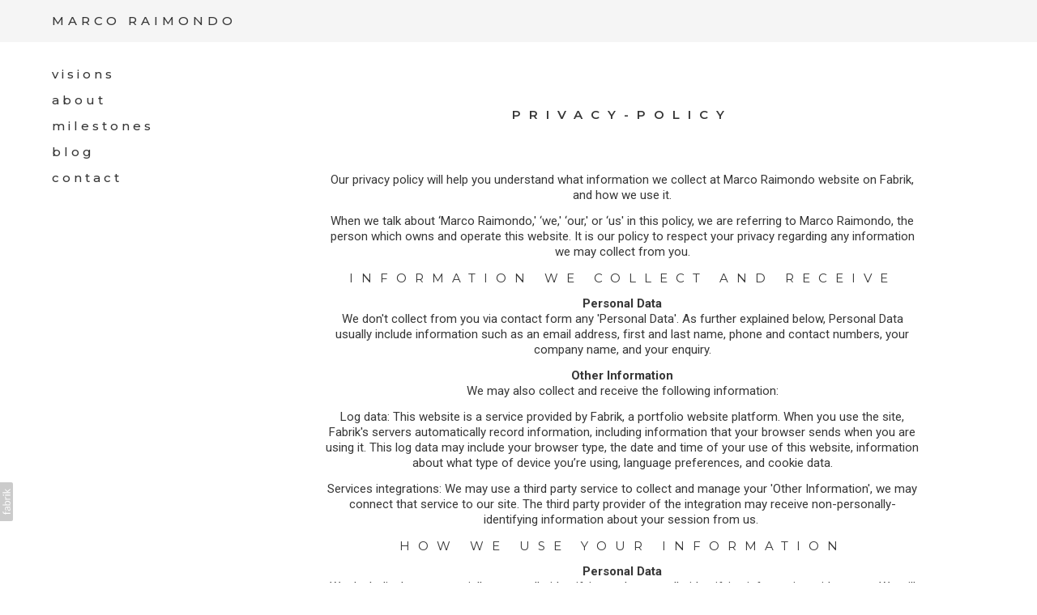

--- FILE ---
content_type: text/html; charset=utf-8
request_url: https://www.raimondoart.com/pages/privacy-policy
body_size: 10992
content:



<!DOCTYPE html>
<html class="no-js custom-fonts" lang="en-GB">
    <head prefix="og: http://ogp.me/ns#">
        <link rel="preconnect" href="https://www.raimondoart.com">
        <link rel="preconnect" href="//static.fabrik.io" />
        <link rel="preconnect" href="//blob.fabrik.io" />
        <meta charset="UTF-8">
        <link rel="canonical" href="https://www.raimondoart.com/pages/privacy-policy" />
        <title>privacy-policy - Marco Raimondo&#x27;s  art portfolio showcasing his production in term of digital fine art  artworks available as prints or digital format</title>
        <meta name="description" content="Summary of privacy for this site" />
        <meta name="keywords" content="Digital art, fine art, abstract, abstract expressionism, Milan, Milano, abstraction, arte astratta, feeling, perception, Mads, M.a.d.s., Roccart, Art Laguna World, YOOMA, artwork, sketches, schizzi, Marco Raimondo, digitale, digital, cool, optical, minimal, minimalist, portrait, mostremilano.blog, mostremilano, SPAZIOKAPPA32, frabrikreel, yamamoto, cy, mostremilanoblog, noibrera, brera, AI art" />
        <meta name="url" content="https://www.raimondoart.com/pages/privacy-policy" />
        <meta property="og:url" content="https://www.raimondoart.com/pages/privacy-policy" />
        <meta property="og:title" content="privacy-policy" />
        <meta property="og:description" content="Summary of privacy for this site" />
        <meta property="og:site_name" content="Marco Raimondo&#x27;s  art portfolio showcasing his production in term of digital fine art  artworks available as prints or digital format" />
        <meta property="og:type" content="website" />        
                
        
        <meta name="twitter:card" content="summary_large_image" />

            <link rel="icon" href="https://blob.fabrik.io/static/2c96dd/favicon.svg" type="image/svg+xml">
            <link rel="icon" href="https://blob.fabrik.io/static/2c96dd/favicon-32x32.png" sizes="32x32">
            <link rel="icon" href="https://blob.fabrik.io/static/2c96dd/favicon-96x96.png" sizes="96x96">
            <link rel="icon" href="https://blob.fabrik.io/static/2c96dd/favicon-128x128.png" sizes="128x128">
            <link rel="icon" href="https://blob.fabrik.io/static/2c96dd/android-icon-192x192.png" sizes="192x192">
            <link rel="icon" href="https://blob.fabrik.io/static/2c96dd/favicon-228x228.png" sizes="228x228">
            <link rel="shortcut icon" href="https://blob.fabrik.io/static/2c96dd/favicon-196x196.png" sizes="196x196">
            <meta name="msapplication-TileColor" content="#FFFFFF">
            <meta name="msapplication-TileImage" content="https://blob.fabrik.io/static/2c96dd/ms-icon-144x144.png">
            <meta name="msapplication-config" content="https://blob.fabrik.io/static/2c96dd/ieconfig.xml" /> 

            <link rel="apple-touch-icon" href="https://blob.fabrik.io/static/2c96dd/apple-icon-120x120.png" sizes="120x120">
            <link rel="apple-touch-icon" href="https://blob.fabrik.io/static/2c96dd/apple-icon-152x152.png" sizes="152x152">
            <link rel="apple-touch-icon" href="https://blob.fabrik.io/static/2c96dd/apple-icon-180x180.png" sizes="180x180"> 


        <link href="https://blob.fabrik.io/static/2c96dd/core/fabrik.min.css" rel="stylesheet">


        
        
            <script defer src="https://cloud.umami.is/script.js" data-website-id="059b79ea-6263-4a20-947a-862fbfc8d8ad"></script>
        

        
    <meta name="viewport" content="width=device-width,initial-scale=1" />
    <style>
        :root {
            --thumbnails-subtitle: block;
        }
    </style>

    <link href="https://blob.fabrik.io/yge/jute-vars-250451b761a7b887.css" rel="stylesheet" /><link href="https://blob.fabrik.io/static/2c96dd/jute/theme.css" rel="stylesheet" />

    
<style>

        .main-nav:before,
        .site-wrapper:before {
            display: block;
            content: "fabrik";
            padding: 1.6rem 0;
            color:   transparent;
            font-family: var(--h-site-title-font-family);
            font-weight: var(--h-site-title-font-weight);
            font-size: calc(var(--h-site-title-font-multiplier) * 1rem);
            line-height: var(--h-site-title-line-height);
            font-style: var(--h-site-title-font-style);
        }
        @media all and (min-width: 1200px) {

            .fab-pages-home.slideshow-enabled .main-nav:before,
            .fab-pages-home.slideshow-enabled .site-wrapper:before {
                content: none;
            }
        }
        






    
</style>

    <script src="https://blob.fabrik.io/static/2c96dd/jute/pace.min.js"></script>
    

    <style>
  .heading-message {
  	letter-spacing: .66em;
  }
  .heading-message span {
    font-size: 20px;
    display: block;
  }  
  .fab-blog-list .grid-item, .fab-blog-details .grid-item {
    text-align: align;
  }
  .project-info .project-title {
    margin-bottom: 20px;
  }
  .project-info-blade:after {
    content: none;
  }
  .project-info-blade .main-footer {
    display: none;
  }
  .grid--magazine-posts .grid-titles .text-default {
    text-align: justify;
    text-align-last: left;
  }
  .grid--magazine-posts .grid-titles h2 {
    text-align: left;
  }

  .fab-portfolios-details .project-info-wrap {
    padding-bottom: 0;
  }
  .fab-portfolios-details .project-info {
    margin-bottom: 0;
  }
  @media (min-width: 1200px) {
    .project-info .editor-content {
      min-width: 644px;
    }
  }
</style>
<meta name="google-site-verification" content="Jg-cb3PNUTHqP5RZ-CdsBlGeGQdafzj5Exy7ZWh85FA" />
 /*
<!-- Global site tag (gtag.js) - Google Analytics
<script async src="https://www.googletagmanager.com/gtag/js?id=UA-111012622-1"></script>
<script>
  window.dataLayer = window.dataLayer || [];
  function gtag(){dataLayer.push(arguments);}
  gtag('js', new Date());

  gtag('config', 'UA-111012622-1');
</script>
<meta name="p:domain_verify" content="32da954d058e5b6de13f19767612b0f3"/> 
-->
 */
<!-- Google tag (gtag.js) -->
<script async src="https://www.googletagmanager.com/gtag/js?id=G-43Y5BP8BYV"></script>
<script>
  window.dataLayer = window.dataLayer || [];
  function gtag(){dataLayer.push(arguments);}
  gtag('js', new Date());

  gtag('config', 'G-43Y5BP8BYV');
</script>

<!-- Pinterest Tag -->
<script>
!function(e){if(!window.pintrk){window.pintrk = function () {
window.pintrk.queue.push(Array.prototype.slice.call(arguments))};var
  n=window.pintrk;n.queue=[],n.version="3.0";var
  t=document.createElement("script");t.async=!0,t.src=e;var
  r=document.getElementsByTagName("script")[0];
  r.parentNode.insertBefore(t,r)}}("https://s.pinimg.com/ct/core.js");
pintrk('load', '2613700640636', {em: '<user_email_address>'});
pintrk('page');
</script>
<noscript>
<img height="1" width="1" style="display:none;" alt=""
  src="https://ct.pinterest.com/v3/?event=init&tid=2613700640636&pd[em]=<hashed_email_address>&noscript=1" />
</noscript>
<!-- end Pinterest Tag --></head>

    <body class="fab-pages-details fab-pages-details-privacy-policy  social-icon-family-round-solid">

        


<nav class="main-nav">
    <div class="menu-wrap">
        
    <ul class="menu">

          <li class=" sub-menu-parent">

                <a href="/portfolios" target="_self" class="sub-menu-link">VISIONS</a>
                <div class="sub-menu">
                    <ul>
                            <li>
                                <a href="/identity-introspection" target="_self">Identity &amp; Introspection</a>
                            </li>
                            <li>
                                <a href="/perception-reality" target="_self">Perception &amp; Reality</a>
                            </li>
                            <li>
                                <a href="/consciouness-duality" target="_self">Consciousness &amp; Duality</a>
                            </li>
                            <li>
                                <a href="/the-infinite-horizon" target="_self">The Infinite Horizon</a>
                            </li>
                            <li>
                                <a href="/humans-new-humans" target="_self">HUMANS &amp; MORE</a>
                            </li>
                    </ul>
                </div>

          </li>
          <li class="">

                <a href="/pages/about" target="_self">ABOUT</a>

          </li>
          <li class="">

                <a href="/m-i-l-e-s-t-o-n-e-s" target="_self">MILESTONES</a>

          </li>
          <li class="">

                <a href="/blog" target="_self">BLOG</a>

          </li>
          <li class="">

                <a href="/pages/contact" target="_self">Contact</a>

          </li>
    </ul>

    </div>
</nav>

<header class="main-header">

    <button class="menu-link">
        <span></span>
    </button>

    

<a href="/" class="brand brand-text">

    <span class="brand-title">MARCO  RAIMONDO</span>


</a>

</header>

<div class="site-wrapper overlay">

    

    <div class="site-content">

        <main role="main" class="main-body">
            

    <div class="page-wrap">

            <div class="page-title">

                <h1>privacy-policy</h1>

            </div>

        <div class="editor-content">
            <p>Our privacy policy will help you understand what information we collect at Marco Raimondo website on Fabrik, and how we use it.</p>
<p>When we talk about ‘Marco Raimondo,' ‘we,' ‘our,' or ‘us' in this policy, we are referring to Marco Raimondo, the person&nbsp;which owns and operate this website. It is our policy to respect your privacy regarding any information we may collect from you.</p>
<h4>Information we collect and receive</h4>
<p><strong>Personal Data</strong><br>We don't collect from you via contact form any 'Personal Data'.&nbsp;As further explained below, Personal Data usually&nbsp;include information such as an email address, first and last name, phone and contact numbers, your company name, and your enquiry.</p>
<p><strong>Other Information</strong><br>We may also collect and receive the following information:</p>
<p>Log data: This website is a service provided by Fabrik, a portfolio website platform. When you use the site, Fabrik's servers automatically record information, including information that your browser sends when you are using it. This log data may include your browser type, the date and time of your use of this website, information about what type of device you’re using, language preferences, and cookie data.</p>
<p>Services integrations: We may use a third party service to collect and manage your 'Other Information', we may connect that service to our site. The third party provider of the integration may receive non-personally-identifying information about your session from us.&nbsp;</p>
<h4>How we use your information</h4>
<p><strong>Personal Data</strong><br>We don't&nbsp;discloses potentially personally-identifying and personally-identifying information with anyone.We will not rent or sell potentially personally-identifying and personally-identifying information to anyone.&nbsp;We may access and use Personal Data as reasonably necessary to (a) provide, maintain and improve our services; (b) to prevent or address service, security, or technical issues; (c) as required by law.</p>


<p><strong>Other Information</strong><br>We may collect kinds of information in operating this website. Specifically:</p>
<p>Aggregated Statistics: Fabrik may collect analytical statistics about the behaviour of visitors to its websites. Fabrik may display this information publicly or provide it to others. However, Fabrik does not receive personally-identifying information from you.</p>
<p>Cookies: A cookie is a string of information that a website stores on a visitor's computer, and that the visitor's browser provides to the website each time the visitor returns. Fabrik uses cookies to help Fabrik identify and track visitors, their usage of Fabrik websites, and their website access preferences. Site visitors who do not wish to have cookies placed on their computers should set their browsers to refuse cookies before using the website, with the drawback that certain features of the website may not function properly without the aid of cookies.</p>
<h4>Your Choices</h4>
<p>We respect your privacy rights and provide you with reasonable access to the Personal Data that you may have provided through your use of this website. If you wish to access or amend any personally-identifying data we hold about you, or to request that we delete or transfer any information about you that we have obtained from this website, you may contact us as set forth below. At your request, we will have any references we store to you deleted or blocked.</p>
<h4>Contact Us</h4>
<p>If you have any questions about this privacy policy, the practices of any of our websites or services, or your dealings with us, please contact us at mraimondofineart@gmail.com.</p>
<p><br><br></p>
        </div>

    </div>

        </main>

        
<footer class="main-footer">

    <div class="footer-upper">
        <div class="footer-inner">
            <button class="icon icon-up page-up"></button>
        </div>
    </div>

    
    <div class="footer-mid">
        <div class="footer-inner">
            <div class="footer-cap">

                    <div class="text-description">
                        <p>Fine Art as Digital Experience</p>
<p>&quot;The aim of art is to represent not the outward appearance of things, but their inward significance.&quot; – Aristotle</p>
<p>This gallery of themes and portraits invites you into an abstract world where the unseen becomes visible, exploring identity, perception, and the infinite landscapes of thought.</p>
<p>you can contact me by<br />
clicking below</p>

                    </div>

                <ul class="site-links"><li><a href="http://www.behance.net/MarkRai" target="_blank" title="Behance"><span>Behance</span><svg class="social-icon icon-behance" viewBox="0 0 32 32"><path class="classic" d="M18.7 10.967H23.313V12.351H18.7V10.967ZM19.204 16.502H22.895S22.897 14.783 21.176 14.783 19.204 16.502 19.204 16.502ZM21.09 13.147C25.618 13.147 24.988 17.97 24.947 18.011H19.16C19.16 20.066 21.132 19.94 21.132 19.94 23.019 19.94 22.935 18.724 22.935 18.724H24.907C24.907 21.911 21.091 21.701 21.091 21.701 16.52 21.701 16.814 17.424 16.814 17.424S16.771 13.147 21.091 13.147ZM12.661 19.48C13.122 19.48 14.003 19.354 14.003 18.054 14.003 16.503 12.828 16.503 12.828 16.503H9.557V19.48H12.661ZM9.558 12.267V14.783H12.619C13.164 14.783 13.626 14.616 13.626 13.441S12.829 12.266 12.829 12.266H9.558ZM14.296 15.412C16.519 15.412 16.352 18.179 16.393 18.179 16.393 21.618 12.829 21.492 12.829 21.492H7V10.295H12.871C14.632 10.295 16.016 11.26 16.016 13.273S14.297 15.412 14.297 15.412Z"></path><path class="knockout" d="M18.7 10.967H23.313V12.351H18.7V10.967ZM19.204 16.502H22.895S22.897 14.783 21.176 14.783 19.204 16.502 19.204 16.502ZM21.09 13.147C25.618 13.147 24.988 17.97 24.947 18.011H19.16C19.16 20.066 21.132 19.94 21.132 19.94 23.019 19.94 22.935 18.724 22.935 18.724H24.907C24.907 21.911 21.091 21.701 21.091 21.701 16.52 21.701 16.814 17.424 16.814 17.424S16.771 13.147 21.091 13.147ZM12.661 19.48C13.122 19.48 14.003 19.354 14.003 18.054 14.003 16.503 12.828 16.503 12.828 16.503H9.557V19.48H12.661ZM9.558 12.267V14.783H12.619C13.164 14.783 13.626 14.616 13.626 13.441S12.829 12.266 12.829 12.266H9.558ZM14.296 15.412C16.519 15.412 16.352 18.179 16.393 18.179 16.393 21.618 12.829 21.492 12.829 21.492H7V10.295H12.871C14.632 10.295 16.016 11.26 16.016 13.273S14.297 15.412 14.297 15.412ZM0 0V32H32V0H0Z"></path></svg></a></li><li><a href="mailto:MRaimondofineart@gmail.com" title="Email"><span>Email</span><svg class="social-icon icon-email" viewBox="0 0 32 32"><path class="classic" d="M24.732 19.73V12.236L20.74 16.063 24.732 19.73ZM8.02 20.678H23.845L19.801 16.962 17.371 19.292C16.638 19.914 15.491 19.914 14.789 19.344L12.144 16.866 8.02 20.678ZM7.268 12.3V19.604L11.194 15.977 7.268 12.3ZM23.809 11.32H8.121L15.601 18.327C15.826 18.505 16.278 18.513 16.549 18.285L23.809 11.321ZM24.742 10C25.436 10 26 10.587 26 11.31V20.689C26 21.411 25.436 22 24.742 22H7.258C6.564 22 6 21.411 6 20.688V11.31C6 10.587 6.564 10 7.258 10H24.742Z"></path><path class="knockout" d="M24.732 19.73V12.236L20.74 16.063 24.732 19.73ZM8.02 20.678H23.845L19.801 16.962 17.371 19.292C16.638 19.914 15.491 19.914 14.789 19.344L12.144 16.866 8.02 20.678ZM7.268 12.3V19.604L11.194 15.977 7.268 12.3ZM23.809 11.32H8.121L15.601 18.327C15.826 18.505 16.278 18.513 16.549 18.285L23.809 11.321ZM24.742 10C25.436 10 26 10.587 26 11.31V20.689C26 21.411 25.436 22 24.742 22H7.258C6.564 22 6 21.411 6 20.688V11.31C6 10.587 6.564 10 7.258 10H24.742ZM0 0V32H32V0H0Z"></path></svg></a></li><li><a href="https://www.instagram.com/markthought/" target="_blank" title="Instagram"><span>Instagram</span><svg class="social-icon icon-instagram" viewBox="0 0 32 32"><path class="classic" d="M16 9.032C13.73 9.032 13.462 9.04 12.566 9.081 11.738 9.119 11.288 9.258 10.988 9.374 10.592 9.528 10.308 9.713 10.011 10.01 9.713 10.307 9.529 10.59 9.375 10.987 9.258 11.286 9.12 11.736 9.082 12.565 9.041 13.462 9.032 13.73 9.032 16S9.04 18.538 9.081 19.436C9.119 20.264 9.258 20.714 9.374 21.014A2.638 2.638 0 0010.01 21.991 2.618 2.618 0 0010.987 22.627C11.286 22.744 11.736 22.882 12.565 22.92 13.461 22.961 13.73 22.97 16 22.97S18.539 22.961 19.435 22.92C20.263 22.882 20.713 22.743 21.013 22.627A2.638 2.638 0 0021.99 21.991C22.288 21.694 22.472 21.411 22.626 21.014 22.743 20.715 22.881 20.265 22.919 19.436 22.96 18.539 22.969 18.271 22.969 16.001S22.96 13.462 22.919 12.566C22.881 11.738 22.742 11.288 22.626 10.988 22.472 10.592 22.287 10.308 21.99 10.011 21.693 9.713 21.41 9.529 21.013 9.375 20.714 9.258 20.264 9.12 19.435 9.082 18.538 9.041 18.27 9.032 16 9.032M16 7.5C18.308 7.5 18.598 7.51 19.505 7.551 20.409 7.592 21.027 7.736 21.568 7.946A4.161 4.161 0 0123.074 8.926 4.175 4.175 0 0124.054 10.432C24.264 10.972 24.408 11.59 24.449 12.495 24.49 13.402 24.5 13.692 24.5 16S24.49 18.598 24.449 19.505C24.408 20.409 24.264 21.027 24.054 21.568 23.837 22.127 23.547 22.601 23.074 23.074A4.175 4.175 0 0121.568 24.054C21.028 24.264 20.41 24.408 19.505 24.449 18.598 24.49 18.308 24.5 16 24.5S13.402 24.49 12.495 24.449C11.591 24.408 10.973 24.264 10.432 24.054 9.873 23.837 9.399 23.547 8.926 23.074 8.454 22.601 8.163 22.127 7.946 21.568 7.736 21.028 7.592 20.41 7.551 19.505 7.51 18.598 7.5 18.308 7.5 16S7.51 13.402 7.551 12.495C7.592 11.591 7.736 10.973 7.946 10.432A4.161 4.161 0 018.926 8.926 4.175 4.175 0 0110.432 7.946C10.972 7.736 11.59 7.592 12.495 7.551 13.402 7.51 13.692 7.5 16 7.5ZM16 11.635A4.365 4.365 0 0116 20.365 4.365 4.365 0 1116 11.635ZM16 18.833A2.833 2.833 0 0016 13.167 2.833 2.833 0 1016 18.833ZM20.537 10.443A1.02 1.02 0 0120.537 12.483 1.02 1.02 0 1120.537 10.443Z"></path><path class="knockout" d="M16 9.032C13.73 9.032 13.462 9.04 12.566 9.081 11.738 9.119 11.288 9.258 10.988 9.374 10.592 9.528 10.308 9.713 10.011 10.01 9.713 10.307 9.529 10.59 9.375 10.987 9.258 11.286 9.12 11.736 9.082 12.565 9.041 13.462 9.032 13.73 9.032 16S9.04 18.538 9.081 19.436C9.119 20.264 9.258 20.714 9.374 21.014A2.638 2.638 0 0010.01 21.991 2.618 2.618 0 0010.987 22.627C11.286 22.744 11.736 22.882 12.565 22.92 13.461 22.961 13.73 22.97 16 22.97S18.539 22.961 19.435 22.92C20.263 22.882 20.713 22.743 21.013 22.627A2.638 2.638 0 0021.99 21.991C22.288 21.694 22.472 21.411 22.626 21.014 22.743 20.715 22.881 20.265 22.919 19.436 22.96 18.539 22.969 18.271 22.969 16.001S22.96 13.462 22.919 12.566C22.881 11.738 22.742 11.288 22.626 10.988 22.472 10.592 22.287 10.308 21.99 10.011 21.693 9.713 21.41 9.529 21.013 9.375 20.714 9.258 20.264 9.12 19.435 9.082 18.538 9.041 18.27 9.032 16 9.032M16 7.5C18.308 7.5 18.598 7.51 19.505 7.551 20.409 7.592 21.027 7.736 21.568 7.946A4.161 4.161 0 0123.074 8.926 4.175 4.175 0 0124.054 10.432C24.264 10.972 24.408 11.59 24.449 12.495 24.49 13.402 24.5 13.692 24.5 16S24.49 18.598 24.449 19.505C24.408 20.409 24.264 21.027 24.054 21.568 23.837 22.127 23.547 22.601 23.074 23.074A4.175 4.175 0 0121.568 24.054C21.028 24.264 20.41 24.408 19.505 24.449 18.598 24.49 18.308 24.5 16 24.5S13.402 24.49 12.495 24.449C11.591 24.408 10.973 24.264 10.432 24.054 9.873 23.837 9.399 23.547 8.926 23.074 8.454 22.601 8.163 22.127 7.946 21.568 7.736 21.028 7.592 20.41 7.551 19.505 7.51 18.598 7.5 18.308 7.5 16S7.51 13.402 7.551 12.495C7.592 11.591 7.736 10.973 7.946 10.432A4.161 4.161 0 018.926 8.926 4.175 4.175 0 0110.432 7.946C10.972 7.736 11.59 7.592 12.495 7.551 13.402 7.51 13.692 7.5 16 7.5ZM16 11.635A4.365 4.365 0 0116 20.365 4.365 4.365 0 1116 11.635ZM16 18.833A2.833 2.833 0 0016 13.167 2.833 2.833 0 1016 18.833ZM20.537 10.443A1.02 1.02 0 0120.537 12.483 1.02 1.02 0 1120.537 10.443ZM0 0V32H32V0H0Z"></path></svg></a></li><li><a href="https://www.pinterest.com/markthought/" target="_blank" title="Pinterest"><span>Pinterest</span><svg class="social-icon icon-pinterest" viewBox="0 0 32 32"><path class="classic" d="M16.384 7.869c3.586 0 5.938 2.621 5.938 5.243 0 3.701-2.043 6.438-5.05 6.438-1.001 0-1.966-.539-2.274-1.156 0 0-.54 2.158-.655 2.583-.423 1.503-1.62 2.968-1.696 3.084-.076.117-.231.077-.231-.038 0-.193-.309-2.044.038-3.547.154-.732 1.195-5.089 1.195-5.089s-.308-.578-.308-1.465c0-1.388.81-2.429 1.813-2.429.848 0 1.273.617 1.273 1.388 0 .848-.54 2.121-.81 3.316-.231 1.003.502 1.813 1.465 1.813 1.774 0 2.969-2.275 2.969-4.974 0-2.043-1.388-3.586-3.894-3.586-2.854 0-4.627 2.12-4.627 4.472 0 .848.231 1.388.618 1.85.153.232.192.309.115.54-.038.193-.155.616-.193.771-.038.231-.232.308-.463.231-1.311-.54-1.928-1.967-1.928-3.586 0-2.66 2.274-5.86 6.708-5.86h-.003Z"></path><path class="knockout" d="M16.384 7.869c3.586 0 5.938 2.621 5.938 5.243 0 3.701-2.043 6.438-5.05 6.438-1.001 0-1.966-.539-2.274-1.156 0 0-.54 2.158-.655 2.583-.423 1.503-1.62 2.968-1.696 3.084-.076.117-.231.077-.231-.038 0-.193-.309-2.044.038-3.547.154-.732 1.195-5.089 1.195-5.089s-.308-.578-.308-1.465c0-1.388.81-2.429 1.813-2.429.848 0 1.273.617 1.273 1.388 0 .848-.54 2.121-.81 3.316-.231 1.003.502 1.813 1.465 1.813 1.774 0 2.969-2.275 2.969-4.974 0-2.043-1.388-3.586-3.894-3.586-2.854 0-4.627 2.12-4.627 4.472 0 .848.231 1.388.618 1.85.153.232.192.309.115.54-.038.193-.155.616-.193.771-.038.231-.232.308-.463.231-1.311-.54-1.928-1.967-1.928-3.586 0-2.66 2.274-5.86 6.708-5.86h-.003ZM0 0V32H32V0H0Z"></path></svg></a></li><li><a href="https://www.facebook.com/dialog/share?app_id=555791817935622&amp;display=popup&amp;href=https%3A%2F%2Fwww.raimondoart.com" target="_blank" title="Facebook"><span>Facebook</span><svg class="social-icon icon-facebook" viewBox="0 0 32 32"><path class="classic" d="M20.183 12.826 19.885 16h-2.54v9H13.61v-9h-1.793v-3.174h1.793v-2.054c0-1.456.71-3.772 3.772-3.772h2.763v3.099h-2.017c-.336 0-.785.149-.785.859v1.867h2.839Z"></path><path class="knockout" d="M20.183 12.826 19.885 16h-2.54v9H13.61v-9h-1.793v-3.174h1.793v-2.054c0-1.456.71-3.772 3.772-3.772h2.763v3.099h-2.017c-.336 0-.785.149-.785.859v1.867h2.839ZM0 0V32H32V0H0Z"></path></svg></a></li></ul>

            </div>
        </div>
    </div>


        <div class="footer-lower">
            <div class="footer-inner text-default-tertiary">
                <p>&copy;2026 <a href="/">MARCO  RAIMONDO</a>. All rights reserved. No part of this site may be reproduced without permission. Please review our <a href="/pages/privacy-policy" target="_blank">Privacy Policy</a></p>
            </div>
        </div>

</footer>
    </div>
</div>

            
<a class="fabrik-tag " href="https://fabrik.io/?utm_source=www.raimondoart.com&amp;utm_campaign=fabrik-websites&amp;utm_medium=website&amp;utm_content=fabrik-tag" target="_blank" title="Created with Fabrik">
    <svg xmlns="http://www.w3.org/2000/svg" xmlns:xlink="http://www.w3.org/1999/xlink" version="1.1" x="0px" y="0px" viewBox="0 0 16 48" enable-background="new 0 0 16 48" xml:space="preserve">
        <path class="tag-bg" d="M16 1.994l0 44.012c-0.003 1.097 -0.901 1.994 -1.999 1.994l-14.001 0l0 -48l14.001 0c1.098 0 1.996 0.897 1.999 1.994Z" />
        <path fill="#FFFFFF" d="M6.326 9.496c-0.043 -0.063 -0.064 -0.148 -0.064 -0.254l0 -1.083c0 0 2.393 2.245 2.695 2.529c-0.229 0.181 -0.51 0.403 -0.553 0.437c-0.044 0.035 -0.23 0.116 -0.296 0.068l-1.617 -1.506c-0.068 -0.063 -0.123 -0.127 -0.165 -0.191ZM12.712 15.298l-6.45 0l0 1.133l6.45 0l0 -1.133ZM6.332 20.623c-0.047 0.047 -0.07 0.132 -0.07 0.255l0 0.649l6.45 0l0 -1.133l-4.107 0c-0.437 -0.178 -0.77 -0.4 -1 -0.665c-0.229 -0.265 -0.344 -0.595 -0.344 -0.99c0 -0.221 0.02 -0.393 0.06 -0.516c0.04 -0.123 0.06 -0.214 0.06 -0.274c0 -0.102 -0.053 -0.168 -0.159 -0.197l-0.847 -0.146c-0.072 0.123 -0.128 0.257 -0.169 0.401c-0.04 0.144 -0.06 0.306 -0.06 0.484c0 0.437 0.126 0.818 0.379 1.143c0.253 0.325 0.604 0.597 1.054 0.818l-1.006 0.076c-0.114 0.017 -0.194 0.049 -0.241 0.095ZM12.712 12.338l-9.379 0l0 1.14l9.378 0l0 -1.14l0.001 0ZM8.267 11.341l0.098 0.094l0.504 0.448c0.251 0.169 0.47 0.135 0.944 -0.241c0.001 -0.001 0.003 -0.002 0.004 -0.003c0.01 -0.007 2.672 -2.142 2.672 -2.142c0.076 -0.059 0.133 -0.122 0.169 -0.188c0.036 -0.066 0.054 -0.145 0.054 -0.239l0 -1.07c0 0 -4.066 3.216 -4.146 3.276c-0.08 0.06 -0.238 0.123 -0.299 0.065ZM7.211 36.014l-0.822 0l0 1.865l-0.592 0c-0.276 0 -0.507 -0.031 -0.694 -0.092c-0.187 -0.061 -0.337 -0.15 -0.452 -0.264c-0.115 -0.115 -0.197 -0.251 -0.248 -0.411c-0.051 -0.159 -0.076 -0.336 -0.076 -0.532l0 -0.197c0 -0.123 -0.008 -0.219 -0.026 -0.286c-0.017 -0.068 -0.068 -0.104 -0.153 -0.108l-0.567 -0.025c-0.085 0.246 -0.127 0.514 -0.127 0.802c0 0.34 0.051 0.645 0.153 0.917c0.102 0.272 0.251 0.504 0.449 0.697c0.197 0.193 0.439 0.342 0.726 0.446c0.286 0.104 0.614 0.156 0.984 0.156l0.624 0l0 1.018l0.465 0c0.085 0 0.15 -0.029 0.194 -0.086c0.044 -0.057 0.077 -0.13 0.099 -0.22l0.083 -0.713l5.482 0l0 -1.14l-5.502 0l0 -1.827ZM12.75 32.815c0.042 0.202 0.064 0.426 0.064 0.672c0 0.25 -0.035 0.485 -0.105 0.704c-0.07 0.219 -0.176 0.409 -0.316 0.57c-0.14 0.161 -0.318 0.29 -0.534 0.385c-0.215 0.095 -0.47 0.143 -0.763 0.143c-0.255 0 -0.502 -0.07 -0.738 -0.21c-0.236 -0.14 -0.446 -0.366 -0.629 -0.678c-0.183 -0.312 -0.333 -0.72 -0.451 -1.226c-0.117 -0.505 -0.176 -1.123 -0.176 -1.853l-0.506 0c-0.504 0 -0.885 0.107 -1.144 0.322c-0.258 0.214 -0.388 0.532 -0.388 0.952c0 0.276 0.035 0.508 0.105 0.697c0.07 0.189 0.149 0.352 0.236 0.49c0.087 0.138 0.166 0.257 0.236 0.357c0.07 0.1 0.105 0.198 0.105 0.296c0 0.076 -0.02 0.143 -0.06 0.201c-0.04 0.057 -0.09 0.103 -0.15 0.137l-0.363 0.204c-0.344 -0.357 -0.601 -0.741 -0.77 -1.152c-0.17 -0.412 -0.255 -0.868 -0.255 -1.369c0 -0.361 0.059 -0.681 0.178 -0.961c0.119 -0.28 0.284 -0.516 0.497 -0.707c0.212 -0.191 0.469 -0.335 0.77 -0.433c0.301 -0.098 0.633 -0.146 0.993 -0.146l4.126 0l0 0.503c0 0.11 -0.017 0.2 -0.051 0.267c-0.034 0.068 -0.106 0.113 -0.216 0.134l-0.598 0.127c0.153 0.17 0.29 0.335 0.411 0.497c0.121 0.161 0.223 0.331 0.306 0.509c0.083 0.178 0.144 0.367 0.186 0.568ZM12.018 33.149c0 -0.199 -0.02 -0.382 -0.06 -0.548c-0.04 -0.166 -0.098 -0.322 -0.172 -0.468c-0.074 -0.146 -0.164 -0.286 -0.271 -0.42c-0.106 -0.134 -0.227 -0.264 -0.363 -0.392l-1.331 0c0 0.522 0.033 0.966 0.099 1.331c0.066 0.365 0.153 0.662 0.259 0.891c0.107 0.229 0.233 0.396 0.378 0.5c0.145 0.104 0.307 0.156 0.487 0.156c0.171 0 0.318 -0.028 0.442 -0.083c0.124 -0.055 0.225 -0.129 0.304 -0.223c0.079 -0.093 0.137 -0.204 0.173 -0.331c0.037 -0.126 0.055 -0.264 0.055 -0.413ZM12.712 28.607l-9.379 0l0 -1.14l3.858 0c-0.31 -0.267 -0.559 -0.574 -0.748 -0.92c-0.188 -0.345 -0.283 -0.741 -0.283 -1.187c0 -0.374 0.07 -0.711 0.21 -1.012c0.14 -0.301 0.349 -0.558 0.627 -0.77c0.278 -0.212 0.622 -0.376 1.031 -0.49c0.41 -0.115 0.882 -0.172 1.417 -0.172c0.475 0 0.918 0.064 1.328 0.191c0.41 0.127 0.764 0.311 1.063 0.551c0.299 0.24 0.535 0.533 0.707 0.879c0.172 0.346 0.258 0.735 0.258 1.168c0 0.416 -0.081 0.769 -0.242 1.06c-0.161 0.291 -0.386 0.544 -0.675 0.761l0.586 0.057c0.161 0.034 0.242 0.132 0.242 0.293l0 0.731ZM11.75 26.79c0.115 -0.248 0.172 -0.525 0.172 -0.831c0 -0.603 -0.214 -1.065 -0.643 -1.388c-0.429 -0.323 -1.04 -0.484 -1.834 -0.484c-0.42 0 -0.781 0.037 -1.082 0.111c-0.301 0.074 -0.549 0.181 -0.742 0.322c-0.193 0.14 -0.334 0.312 -0.423 0.516c-0.089 0.204 -0.134 0.435 -0.134 0.694c0 0.369 0.085 0.693 0.255 0.971c0.17 0.278 0.41 0.534 0.719 0.767l3.12 0c0.28 -0.204 0.478 -0.43 0.592 -0.678ZM4.547 15.104c-0.095 -0.044 -0.198 -0.067 -0.308 -0.067c-0.11 0 -0.215 0.022 -0.314 0.067c-0.099 0.044 -0.186 0.104 -0.26 0.178c-0.074 0.074 -0.132 0.16 -0.175 0.257c-0.042 0.097 -0.063 0.201 -0.063 0.311c0 0.11 0.021 0.213 0.063 0.308c0.042 0.095 0.101 0.18 0.175 0.254c0.074 0.074 0.161 0.132 0.26 0.175c0.099 0.042 0.204 0.063 0.314 0.063c0.11 0 0.213 -0.021 0.308 -0.063c0.095 -0.042 0.18 -0.1 0.254 -0.175c0.074 -0.074 0.132 -0.159 0.175 -0.254c0.042 -0.095 0.063 -0.198 0.063 -0.308c0 -0.11 -0.021 -0.214 -0.063 -0.311c-0.042 -0.097 -0.1 -0.183 -0.175 -0.257c-0.074 -0.074 -0.159 -0.133 -0.254 -0.178Z" />
    </svg>
</a>


        
    <script src="//ajax.googleapis.com/ajax/libs/jquery/1.12.4/jquery.min.js"></script>
    <script>
        window.jQuery || document.write('<script src="https://blob.fabrik.io/static/2c96dd/core/jquery.min.js"><\/script>')
        $.noConflict();
    </script>
    <script src="https://blob.fabrik.io/static/2c96dd/core/fabrik.min.js"></script>
    <script src="https://blob.fabrik.io/static/2c96dd/jute/jute.min.js"></script>
    


    <script>

  const portfolioDetails = document.querySelector('.fab-portfolios-details');

  if (portfolioDetails) {

    const infoElement = document.querySelector('.project-info-wrap');
    const mainBodyElement = document.querySelector('.main-body');

    if (infoElement && mainBodyElement) {

      mainBodyElement.insertBefore(infoElement, mainBodyElement.firstChild);
    }
  }


  const headingMessage = document.querySelector('.heading-message p');

  if (headingMessage) {

    const siteTitleArray = headingMessage.innerHTML.split('-');
    headingMessage.innerHTML = '';

    siteTitleArray.forEach((val, i) => {

      if (i === siteTitleArray.length - 1) {
        const span = document.createElement('span');
        span.textContent = val.trim(); 
        headingMessage.appendChild(span);
      } else {
        headingMessage.appendChild(document.createTextNode(val.trim()));
      }
    });
  }



</script><script>var fontConfig = [
  {
    "provider": "google",
    "fonts": [
      "Montserrat:100,200,300,regular,500,600,700,800,900",
      "Playfair Display:regular,700,900",
      "Roboto:100,300,regular,500,700,900"
    ],
    "fontLoaders": [
      "Montserrat:wght@400;500;600;700",
      "Playfair\u002BDisplay:wght@400",
      "Roboto:wght@400"
    ]
  }
]; fabrik.loadWebFonts(fontConfig);</script><script>fabrik.init();</script><!-- Created with Fabrik - fabrik.io --><!-- 1207805d7a17 - 3.0.141+2c96dd5ecab6da9454bee0773d9b7d02c1cb5503 --></body>
</html> 

--- FILE ---
content_type: text/css
request_url: https://blob.fabrik.io/yge/jute-vars-250451b761a7b887.css
body_size: 574
content:
:root{--background-color:#fff;--background-color-alt:#f5f5f5;--image-text-color:#fff;--focus-color:#000;--focus-hover-color:#000;--header-bg:#f5f5f5;--header-color:#373737;--h-site-title-font-family:Montserrat,sans-serif;--h-site-title-font-weight:500;--h-site-title-font-multiplier:1.5;--h-site-title-line-height:1.3;--h-site-title-font-style:normal;--h-site-title-text-transform:uppercase;--h-site-title-letter-space:5px;--h-site-title-color:#373737;--h-site-subtitle-font-family:"Playfair Display",Times,"Times New Roman",serif;--h-site-subtitle-font-weight:400;--h-site-subtitle-font-multiplier:1.3;--h-site-subtitle-line-height:1.3;--h-site-subtitle-font-style:normal;--h-site-subtitle-text-transform:uppercase;--h-site-subtitle-letter-space:1px;--h-site-subtitle-color:#373737;--site-logo-max-width:960px;--site-title-font-family:Montserrat,sans-serif;--site-title-font-weight:700;--site-title-font-multiplier:2.1;--site-title-line-height:1;--site-title-font-style:normal;--site-title-text-transform:uppercase;--site-title-letter-space:10px;--site-title-color:#fff;--site-subtitle-font-family:Montserrat,sans-serif;--site-subtitle-font-weight:400;--site-subtitle-font-multiplier:2.1;--site-subtitle-line-height:1.3;--site-subtitle-font-style:normal;--site-subtitle-text-transform:uppercase;--site-subtitle-letter-space:1px;--site-subtitle-color:#fff;--site-menu-font-family:Montserrat,sans-serif;--site-menu-font-weight:500;--site-menu-font-multiplier:1.5;--site-menu-line-height:1.15;--site-menu-font-style:normal;--site-menu-text-transform:lowercase;--site-menu-letter-space:4px;--site-menu-color:#373737;--footer-lower-bg:#fff;--footer-lower-color:#373737;--page-titles-family:Montserrat,sans-serif;--page-titles-weight:600;--page-titles-mutiplier:1.5;--page-titles-line-height:1;--page-titles-font-style:normal;--page-titles-text-transform:uppercase;--page-titles-letter-space:10px;--page-titles-color:#373737;--font-secondary-family:Montserrat,sans-serif;--font-secondary-weight:400;--font-secondary-mutiplier:1.5;--font-secondary-line-height:1.3;--titles-text-font-style:normal;--titles-text-transform:uppercase;--font-secondary-letter-space:10px;--font-secondary-color:#373737;--sub-titles-family:Montserrat,sans-serif;--sub-titles-weight:600;--sub-titles-mutiplier:1.5;--sub-titles-line-height:1.3;--sub-titles-font-style:normal;--sub-titles-transform:uppercase;--sub-titles-letter-space:10px;--sub-titles-color:#373737;--font-primary-family:Roboto,sans-serif;--font-primary-weight:400;--font-primary-mutiplier:1.5;--font-primary-line-height:1.3;--copy-text-font-style:normal;--copy-text-transform:none;--font-primary-letter-space:0px;--font-primary-color:#373737;--overlay-bg:#fff;--overlay-opacity:.55;--overlay-text-color:#373737;--overlay-inset:0;--thumbnail-subtitle-show:True;--footer-upper-bg:#f5f5f5;--footer-upper-color:#373737;--social-icon-family:round-solid;--profile-link-color:#373737;--profile-link-hover-color:#11658e;--homepage_thumbnails-gutter:32;--homepage_grid-gutter:0;--homepage_spotlight-gutter:13;--homepage_coverthumbnails-gutter:32;--homepage_covergrid-gutter:0;--homepage_coverspotlight-gutter:32;--thumbnails-gutter:32;--grid-gutter:0;--spotlight-gutter:32;--herothumbnails-gutter:32;--herogrid-gutter:0;--herospotlight-gutter:32;--projectdetails_stacked-media-position:0;--projectdetails_slideshow-media-position:0;--projectdetails_lightboxgrid-media-position:1;--projectdetails_lightboxgrid-gutter:8;--projectdetails_lightboxthumbnails-media-position:0;--projectdetails_lightboxthumbnails-gutter:32;--projectdetails_gallery-media-position:0;--projectdetails_gallery-gutter:0;--projectdetails_spotlight-media-position:0;--projectdetails_spotlight-gutter:32;--projectdetails_justified-media-position:0;--postlist_magazine-gutter:32}

--- FILE ---
content_type: text/css
request_url: https://blob.fabrik.io/static/2c96dd/jute/theme.css
body_size: 12738
content:
:root{--fabrikTagColorHover:#5fa0ff}img,video{vertical-align:bottom;color:transparent;max-width:100%}.main-body{overflow:hidden;-webkit-flex:1;-moz-flex:1;-ms-flex:1;flex:1}.site-wrapper{background:var(--background-color)}.site-content{position:relative;z-index:1;-webkit-transition:-webkit-transform 350ms ease;-moz-transition:-moz-transform 350ms ease;-ms-transition:-ms-transform 350ms ease;-o-transition:-o-transform 350ms ease;transition:transform 350ms ease;margin:0;padding:0;background:var(--background-color);display:-webkit-flex;display:-moz-flex;display:-ms-flexbox;display:-ms-flex;display:flex;-webkit-flex-direction:column;-moz-flex-direction:column;-ms-flex-direction:column;flex-direction:column}.no-projects .pager{display:none}.no-projects.no-blogs .footer-upper,.no-projects.no-blogs .page-down-wrap{visibility:hidden}.no-projects.no-blogs .pager{display:none}@media all and (max-width:1199px){.no-projects.no-blogs .footer-upper,.no-projects.no-blogs .page-down-wrap{display:none!important}.no-projects.no-blogs .footer-mid{padding:0}}@media all and (min-width:1200px){.main-body{margin-left:20vw;min-height:120px}.site-wrapper:before{content:none}}@media all and (-ms-high-contrast:none),(-ms-high-contrast:active){.main-body{-webkit-flex:none;-moz-flex:none;-ms-flex:none;flex:none}}html{font-size:10px}body{font-size:calc(var(--font-primary-mutiplier) * 1rem);font-family:var(--font-primary-family);font-style:var(--copy-text-font-style);font-weight:var(--font-primary-weight);letter-spacing:var(--font-primary-letter-space);text-transform:var(--copy-text-transform);line-height:var(--font-primary-line-height);color:var(--font-primary-color)}p{margin:calc(var(--font-primary-line-height) * 1rem) 0}p a{color:var(--focus-color)}p a:hover{color:var(--focus-hover-color)}a{outline:0;text-decoration:none;color:inherit}a:active,a:focus{outline:0;text-decoration:none}hr{border:none;border-top:1px solid var(--background-color-alt)}.site-wrapper .brand-title{font-family:var(--site-title-font-family);font-weight:var(--site-title-font-weight);font-size:calc(var(--site-title-font-multiplier) * 1rem);font-style:var(--site-title-font-style);line-height:var(--site-title-line-height);text-transform:var(--site-title-text-transform);letter-spacing:var(--site-title-letter-space);color:var(--site-title-color);display:block}.site-wrapper .brand-subtitle{font-family:var(--site-subtitle-font-family);font-weight:var(--site-subtitle-font-weight);font-size:calc(var(--site-subtitle-font-multiplier) * 1rem);font-style:var(--site-subtitle-font-style);line-height:var(--site-subtitle-line-height);text-transform:var(--site-subtitle-text-transform);letter-spacing:var(--site-subtitle-letter-space);color:var(--site-subtitle-color);display:block}.main-header .brand-title{font-family:var(--h-site-title-font-family);font-weight:var(--h-site-title-font-weight);font-size:calc(var(--h-site-title-font-multiplier) * 1rem);font-style:var(--h-site-title-font-style);line-height:var(--h-site-title-line-height);text-transform:var(--h-site-title-text-transform);letter-spacing:var(--h-site-title-letter-space);color:var(--h-site-title-color)}.main-header .brand-subtitle{font-family:var(--h-site-subtitle-font-family);font-weight:var(--h-site-subtitle-font-weight);font-size:calc(var(--h-site-subtitle-font-multiplier) * 1rem);font-style:var(--h-site-subtitle-font-style);line-height:var(--h-site-subtitle-line-height);text-transform:var(--h-site-subtitle-text-transform);letter-spacing:var(--h-site-subtitle-letter-space);color:var(--h-site-subtitle-color)}.menu{font-family:var(--site-menu-font-family);font-weight:var(--site-menu-font-weight);font-size:calc(var(--site-menu-font-multiplier) * 1rem);font-style:var(--site-menu-font-style);line-height:var(--site-menu-line-height);text-transform:var(--site-menu-text-transform);letter-spacing:var(--site-menu-letter-space)}.text-title,h1{font-family:var(--page-titles-family);font-weight:var(--page-titles-weight);font-size:calc(var(--page-titles-mutiplier) * 1rem);font-style:var(--page-titles-font-style);line-height:var(--page-titles-line-height);text-transform:var(--page-titles-text-transform);letter-spacing:var(--page-titles-letter-space);color:var(--page-titles-color);margin:0}.text-subtitle,h2,h3,h4,h5,h6{font-family:var(--font-secondary-family);font-weight:var(--font-secondary-weight);font-size:calc(var(--font-secondary-mutiplier) * 1rem);font-style:var(--titles-text-font-style);line-height:var(--font-secondary-line-height);text-transform:var(--titles-text-transform);letter-spacing:var(--font-secondary-letter-space);color:var(--font-secondary-color);margin:0}.editor-content,.text-default,.text-description{font-family:var(--font-primary-family);font-weight:var(--font-primary-weight);font-size:calc(var(--font-primary-mutiplier) * 1rem);font-style:var(--copy-text-font-style);text-transform:var(--copy-text-transform);letter-spacing:var(--font-primary-letter-space);color:var(--font-primary-color);margin:0}.text-description{font-weight:calc(var(--font-primary-weight) - 100)}.pager,.text-tertiary{font-family:var(--sub-titles-family);font-weight:var(--sub-titles-weight);font-size:calc(var(--sub-titles-mutiplier) * 1rem);font-style:var(--sub-titles-font-style);line-height:var(--sub-titles-line-height);text-transform:var(--sub-titles-transform);letter-spacing:var(--sub-titles-letter-space);color:var(--sub-titles-color);margin:0}.text-default-tertiary{font-family:var(--font-primary-family);font-weight:calc(var(--font-primary-weight) - 100);font-size:calc(var(--sub-titles-mutiplier) * 1rem);font-style:var(--sub-titles-font-style);text-transform:var(--copy-text-transform);letter-spacing:var(--font-primary-letter-space);color:var(--font-primary-color);margin:0}h1+.text-default,h1+.text-subtitle,h1+.text-tertiary,h2+.text-default,h2+.text-subtitle,h2+.text-tertiary,h3+.text-default,h3+.text-subtitle,h3+.text-tertiary,h4+.text-default,h4+.text-subtitle,h4+.text-tertiary,h5+.text-default,h5+.text-subtitle,h5+.text-tertiary,h6+.text-default,h6+.text-subtitle,h6+.text-tertiary{margin-top:.5rem}.text-subtitle p{margin:0}.text-subtitle p+p{margin-top:calc(1em * var(--sub-titles-line-height))}.text-left{text-align:left}.text-center{text-align:center}.text-right{text-align:right}.text-justify{text-align:justify}@font-face{font-family:jute;src:url([data-uri]) format('woff2'),url([data-uri]) format("woff");font-weight:400;font-style:normal}.icon{font-family:jute;speak:none;font-style:normal;font-weight:400;font-variant:normal;text-transform:none;line-height:1;font-size:3.2rem;-webkit-font-smoothing:antialiased;-moz-osx-font-smoothing:grayscale}.social-icon{font-size:3.2rem}.icon-play:before{content:"\e618"}.icon-back:before{content:"\e600"}.icon-next:before{content:"\e601"}.icon-close:before{content:"\e602"}.icon-close-nocircle:before{content:"\e603"}.icon-menu:before{content:"\e604"}.icon-left:before{content:"\e605"}.icon-right:before{content:"\e606"}.icon-down:before{content:"\e607"}.icon-up:before{content:"\e608"}:root{--outset:32px;--editor-gap:calc(var(--font-primary-mutiplier) * var(--font-primary-line-height) * 10px);--fab-h1:32px;--fab-h2:24px;--fab-h3:20px;--fab-h4:16px}.editor-content{container-name:editor;container-type:inline-size}.editor-content figure,.editor-content p{margin:calc(var(--font-primary-line-height) * 1rem) 0}.editor-content figure:last-child,.editor-content p:last-child{margin-bottom:0}.editor-content img{width:100%;max-width:100%;height:auto}.editor-content table tr td{padding:0 1rem;vertical-align:top}.editor-content table tr td:first-child{padding-left:0}.editor-content table tr td:last-child{padding-right:0}.wrap-center{text-align:center}.wrap-center img{margin-left:auto;margin-right:auto}.wrap-center figcaption{text-align:center;margin-left:auto;margin-right:auto}.float-left{float:left;margin-right:1em;margin-bottom:1em}.float-right{float:right;margin-left:1em;margin-bottom:1em}.outset-left{width:calc(100% + var(--outset));max-width:calc(100% + var(--outset));transform:translateX(calc(var(--outset)*-1)) translate3d(0,0,0)}.outset-both{position:relative;width:calc(100% + var(--outset) + var(--outset));max-width:calc(100% + var(--outset) + var(--outset));transform:translateX(-50%) translate3d(0,0,0);left:50%}.outset-right{position:relative;width:calc(100% + var(--outset));max-width:calc(100% + var(--outset));transform:translateX(var(--outset)) translate3d(0,0,0);left:calc(var(--outset)*-1)}.fab-blockquote{padding:0 0 0 24px;margin:0;background:0 0;border-left:2px solid var(--font-primary-color);text-align:left}.fab-blockquote p{font-style:italic;color:var(--font-primary-color);margin:0}.fab-blockquote p+p{margin-top:calc(var(--font-primary-line-height) * .5em)}.fab-blockquote cite{font-style:italic;color:var(--font-primary-color);opacity:.5}.fab-h1{font-size:var(--fab-h1)}.fab-h2{font-size:var(--fab-h2)}.fab-h3{font-size:var(--fab-h3)}.fab-h4{font-size:var(--fab-h4)}.fab-h1,.fab-h2,.fab-h3,.fab-h4{margin:0}.fab-h1+*,.fab-h2+*,.fab-h3+*,.fab-h4+*{margin-top:var(--editor-gap)}.fab-row{display:grid;grid-template-columns:repeat(12,1fr);gap:var(--editor-gap)}.fab-row+*{margin-top:var(--editor-gap)}.fab-col{grid-column:auto/span 12}.fab-col figure{margin:0 auto}.fab-col p:first-child{margin-top:0}.fab-order-1{order:1}.fab-order-2{order:2}.fab-order-3{order:3}.fab-col-1{grid-column:auto/span 1}.fab-col-2{grid-column:auto/span 2}.fab-col-3{grid-column:auto/span 3}.fab-col-4{grid-column:auto/span 4}.fab-col-5{grid-column:auto/span 5}.fab-col-6{grid-column:auto/span 6}.fab-col-7{grid-column:auto/span 7}.fab-col-8{grid-column:auto/span 8}.fab-col-9{grid-column:auto/span 9}.fab-col-10{grid-column:auto/span 10}.fab-col-11{grid-column:auto/span 11}.fab-col-12{grid-column:auto/span 12}
@container editor (width > 540px) {
  .fab-col-sm-1{grid-column:auto/span 1}.fab-col-sm-2{grid-column:auto/span 2}.fab-col-sm-3{grid-column:auto/span 3}.fab-col-sm-4{grid-column:auto/span 4}.fab-col-sm-5{grid-column:auto/span 5}.fab-col-sm-6{grid-column:auto/span 6}.fab-col-sm-7{grid-column:auto/span 7}.fab-col-sm-8{grid-column:auto/span 8}.fab-col-sm-9{grid-column:auto/span 9}.fab-col-sm-10{grid-column:auto/span 10}.fab-col-sm-11{grid-column:auto/span 11}.fab-col-sm-12{grid-column:auto/span 12}.fab-order-sm-1{order:1}.fab-order-sm-2{order:2}.fab-order-sm-3{order:3}
}
@container editor (width > 720px) {
  .fab-col-md-1{grid-column:auto/span 1}.fab-col-md-2{grid-column:auto/span 2}.fab-col-md-3{grid-column:auto/span 3}.fab-col-md-4{grid-column:auto/span 4}.fab-col-md-5{grid-column:auto/span 5}.fab-col-md-6{grid-column:auto/span 6}.fab-col-md-7{grid-column:auto/span 7}.fab-col-md-8{grid-column:auto/span 8}.fab-col-md-9{grid-column:auto/span 9}.fab-col-md-10{grid-column:auto/span 10}.fab-col-md-11{grid-column:auto/span 11}.fab-col-md-12{grid-column:auto/span 12}.fab-order-md-1{order:1}.fab-order-md-2{order:2}.fab-order-md-3{order:3}
}
@container editor (width > 992px) {
  .fab-col-lg-1{grid-column:auto/span 1}.fab-col-lg-2{grid-column:auto/span 2}.fab-col-lg-3{grid-column:auto/span 3}.fab-col-lg-4{grid-column:auto/span 4}.fab-col-lg-5{grid-column:auto/span 5}.fab-col-lg-6{grid-column:auto/span 6}.fab-col-lg-7{grid-column:auto/span 7}.fab-col-lg-8{grid-column:auto/span 8}.fab-col-lg-9{grid-column:auto/span 9}.fab-col-lg-10{grid-column:auto/span 10}.fab-col-lg-11{grid-column:auto/span 11}.fab-col-lg-12{grid-column:auto/span 12}.fab-order-lg-1{order:1}.fab-order-lg-2{order:2}.fab-order-lg-3{order:3}
}
@container editor (width > 1200px) {
  .fab-col-xl-1{grid-column:auto/span 1}.fab-col-xl-2{grid-column:auto/span 2}.fab-col-xl-3{grid-column:auto/span 3}.fab-col-xl-4{grid-column:auto/span 4}.fab-col-xl-5{grid-column:auto/span 5}.fab-col-xl-6{grid-column:auto/span 6}.fab-col-xl-7{grid-column:auto/span 7}.fab-col-xl-8{grid-column:auto/span 8}.fab-col-xl-9{grid-column:auto/span 9}.fab-col-xl-10{grid-column:auto/span 10}.fab-col-xl-11{grid-column:auto/span 11}.fab-col-xl-12{grid-column:auto/span 12}.fab-order-xl-1{order:1}.fab-order-xl-2{order:2}.fab-order-xl-3{order:3}
}
.container{margin:0 auto;padding:0}.row{margin:0;font-size:0;letter-spacing:0}.col{font-size:calc(var(--font-primary-mutiplier) * 1rem);min-height:1px;margin:0;padding:0;display:inline-block;vertical-align:top;-webkit-box-sizing:border-box;-moz-box-sizing:border-box;box-sizing:border-box;width:100%}.col-xs-1 .col{width:100%}.col-xs-2 .col{width:50%}.col-xs-3 .col{width:33.33333333%}.col-xs-4 .col{width:25%}.col-xs-5 .col{width:20%}.col-xs-6 .col{width:16.66666667%}.col-xs-7 .col{width:14.28571429%}.col-xs-8 .col{width:12.5%}@media (min-width:667px){.col-sm-1 .col{width:100%}.col-sm-2 .col{width:50%}.col-sm-3 .col{width:33.33333333%}.col-sm-4 .col{width:25%}.col-sm-5 .col{width:20%}.col-sm-6 .col{width:16.66666667%}.col-sm-7 .col{width:14.28571429%}.col-sm-8 .col{width:12.5%}}@media (min-width:992px){.col-md-1 .col{width:100%}.col-md-2 .col{width:50%}.col-md-3 .col{width:33.33333333%}.col-md-4 .col{width:25%}.col-md-5 .col{width:20%}.col-md-6 .col{width:16.66666667%}.col-md-7 .col{width:14.28571429%}.col-md-8 .col{width:12.5%}}@media (min-width:1200px){.col-lg-1 .col{width:100%}.col-lg-2 .col{width:50%}.col-lg-3 .col{width:33.33333333%}.col-lg-4 .col{width:25%}.col-lg-5 .col{width:20%}.col-lg-6 .col{width:16.66666667%}.col-lg-7 .col{width:14.28571429%}.col-lg-8 .col{width:12.5%}}@media (min-width:1824px){.col-xl-1 .col{width:100%}.col-xl-2 .col{width:50%}.col-xl-3 .col{width:33.33333333%}.col-xl-4 .col{width:25%}.col-xl-5 .col{width:20%}.col-xl-6 .col{width:16.66666667%}.col-xl-7 .col{width:14.28571429%}.col-xl-8 .col{width:12.5%}}.grid{padding:0;margin:0;list-style:none}.grid-item{position:relative;text-align:center;overflow:hidden}.grid-item>a{position:relative;display:block}.grid-item-date{display:none}.grid-titles{position:absolute;bottom:0;left:0;right:0;padding:3.2rem;margin:0 auto}.grid-titles p:first-child{margin-top:0}.grid-titles p:last-child{margin-bottom:0}.grid-titles .text-tertiary{margin-bottom:.5rem}.grid-inner-titles{position:absolute;bottom:10vw;left:0;right:0;padding:0 10vw;color:var(--image-text-color);margin:0 auto}.grid-inner-titles .text-subtitle,.grid-inner-titles h2{display:none;color:var(--image-text-color)}.placeholder .grid-inner-titles time{position:static}.grid--magazine,.grid--magazine-posts,.grid--stacked-posts,.grid--thumbs{overflow:hidden}.grid--magazine .grid-titles,.grid--magazine-posts .grid-titles,.grid--stacked-posts .grid-titles,.grid--thumbs .grid-titles{position:static;color:var(--font-secondary-color)}.grid--stacked-posts .logo-wrap{display:none}.grid--stacked img,.grid--stacked video{max-width:100%;width:100%}.grid--blocks .grid-titles .text-subtitle,.grid--blocks .grid-titles .text-tertiary,.grid--blocks .grid-titles h2,.grid--stacked .grid-titles .text-subtitle,.grid--stacked .grid-titles .text-tertiary,.grid--stacked .grid-titles h2{color:var(--image-text-color)}.grid--blocks.masonry,.grid--stacked.masonry{margin-bottom:10vw}.grid--blocks.masonry:after,.grid--stacked.masonry:after{content:none}.grid-titles--embed .text-default,.grid-titles--noimage .text-default{margin-top:calc(var(--font-primary-line-height) * 1rem)}.grid-titles.grid-titles--noimage{position:relative}.grid-titles.grid-titles--noimage:before{position:absolute;width:9.6rem;margin-left:-4.8rem;top:0;left:50%;content:"";height:1px;background:var(--font-secondary-color)}.grid-titles.grid-titles--noimage .grid-item-date{display:block}@media all and (min-width:667px){.grid-inner-titles{bottom:5vw;padding:0 5vw}.grid-inner-titles .text-subtitle{display:block}.grid-inner-titles h2{display:block;margin-top:5vw}.grid-2 .grid-item,.grid-3 .grid-item,.grid-4 .grid-item{float:left;width:50%}.grid-2 .grid-item:nth-child(odd),.grid-3 .grid-item:nth-child(odd),.grid-4 .grid-item:nth-child(odd){clear:both}.grid-6 .grid-item{float:left;width:33.33333333%}.grid-6 .grid-item:nth-child(3n+4){clear:both}.grid--magazine-posts{padding:5vw}.grid--stacked-posts{margin:5vw 5vw 0}.grid--stacked-posts .grid-titles{padding:3.2rem 3.2rem 9.6rem}.grid--stacked-posts .grid-titles .text-default{margin-top:0}.grid--stacked-posts .grid-titles h2{display:none}.grid--stacked-posts .grid-titles.grid-titles--nosummary{padding-top:0}.grid--stacked-posts .embed+.grid-titles.grid-titles--nosummary{padding-top:3.2rem}.grid--stacked-posts .grid-titles--embed h2,.grid--stacked-posts .grid-titles--noimage h2{display:block}.grid--stacked-posts .grid-titles--embed .text-default,.grid--stacked-posts .grid-titles--noimage .text-default{margin-top:calc(var(--font-primary-line-height) * 1rem)}}@media all and (min-width:1200px){.grid-inner-titles{bottom:3.2rem;padding:0 3.2rem}.grid-inner-titles h2{margin-top:3.2rem}.grid-3 .grid-item{width:33.33333333%}.grid-3 .grid-item:nth-child(odd){clear:none}.grid-3 .grid-item:nth-child(3n+4){clear:both}.grid-4 .grid-item{width:25%}.grid-4 .grid-item:nth-child(odd){clear:none}.grid-4 .grid-item:nth-child(4n+5){clear:both}.grid-6 .grid-item{width:16.66666667%}.grid-6 .grid-item:nth-child(3n+4){clear:none}.grid-6 .grid-item:nth-child(6n+7){clear:none}.grid--stacked{padding-bottom:2.5vw}.grid--stacked .grid-titles{padding:6.4rem}.grid--stacked .grid-titles h2{font-family:var(--page-titles-family);font-weight:var(--page-titles-weight);font-size:calc(var(--page-titles-mutiplier) * 1rem);font-style:var(--page-titles-font-style);line-height:var(--page-titles-line-height);text-transform:var(--page-titles-text-transform);letter-spacing:var(--page-titles-letter-space);color:var(--page-titles-color);margin:0}.grid--stacked .grid-titles .text-tertiary{color:var(--image-text-color);margin-bottom:0}.grid--stacked .grid-titles .text-subtitle,.grid--stacked .grid-titles .text-tertiary,.grid--stacked .grid-titles h2{color:var(--image-text-color)}.grid--lightbox,.grid--magazine,.grid--magazine-posts,.grid--thumbs{padding:2.5vw}.grid--magazine{margin-top:1.25vw}.grid--thumbs .grid-titles{color:var(--image-text-color);position:absolute}.grid--thumbs .grid-titles .text-subtitle,.grid--thumbs .grid-titles .text-tertiary,.grid--thumbs .grid-titles h2{color:var(--image-text-color)}.grid--blocks{padding-bottom:2.5vw}.grid--stacked-posts{margin:2.5vw 2.5vw 0}.grid--stacked-posts .grid-inner-titles{max-width:50%}.grid--stacked-posts .embed+.grid-titles.grid-titles--nosummary{padding-top:3.2rem}.grid--stacked-posts .logo-wrap{display:block;top:2.5vw}}img[data-sizes=auto]{display:block}.placeholder{display:block;width:100%;position:relative;background-position:center center;background-size:cover;background-repeat:no-repeat;overflow:hidden;background-color:var(--background-color-alt)}.placeholder img,.placeholder video{max-width:100%;width:100%;height:100%;-o-object-fit:cover;object-fit:cover;top:0;left:0}.placeholder:not(.ratio-0) img,.placeholder:not(.ratio-0) video{position:absolute}.placeholder:not(.ratio-0):before{display:block;content:""}.placeholder time{color:var(--image-text-color);position:absolute;width:100%;bottom:3.2rem;left:0}.icon-play{position:absolute;bottom:3.2rem;left:50%;margin-left:-1rem;font-size:3.2rem;color:var(--image-text-color)}.ratio-4\:3:before{padding-top:75%}.ratio-16\:9:before{padding-top:56.25%}.ratio-3\:2:before{padding-top:66.6667%}.ratio-1\:1:before{padding-top:100%}.ratio-21\:9:before{padding-top:42.85%}.ratio-2\:1:before{padding-top:50%}.ratio-3\:4:before{padding-top:133.3334%}.ratio-2\:3:before{padding-top:150%}@media (hover:hover){a:hover img,a:hover video{opacity:.95}}.caption{padding:5vw}.caption p:first-child{margin-top:0}.caption p:last-child{margin-bottom:0}.embed-wrap{margin-bottom:10vw;text-align:center}.image-wrap{background:var(--background-color-alt);text-align:center;margin-bottom:10vw;font-size:0;position:relative}.image-wrap .caption{position:absolute;bottom:0;left:0;right:0;font-size:.875rem}.image-wrap .caption .text-default-tertiary{color:var(--image-text-color)}.image-wrap>img,.image-wrap>video{max-width:100%;width:100%}@media all and (min-width:640px){.embed-wrap,.image-wrap{margin-bottom:5vw}.caption{padding:2.5vw}.image-wrap .caption{font-size:1rem}}@media all and (min-width:1200px){.embed-wrap,.image-wrap{margin-bottom:2.5vw}.caption{padding:1.25vw}.image-wrap .caption{padding:2.5vw}}@media screen and (min-width:1664px){.image-wrap .caption{font-size:1.125rem}}@media screen and (min-width:1840px){.image-wrap .caption{font-size:1.25rem}}.pager{padding:10vw 10vw 20vw;border-top:1px solid var(--font-secondary-color);text-align:center}.page-down,.page-up{background:0 0;border:none;-webkit-appearance:none;margin:0;color:var(--focus-color);outline:0;padding:1px}.page-down:hover,.page-up:hover{color:var(--focus-hover-color)}.tpl-projectdetails-strip .pager{margin:0 7.5vw}.page-down-wrap{padding:10vw;text-align:center}@media all and (min-width:640px){.pager{padding:5vw 5vw 10vw}.page-down-wrap{padding:5vw}.tpl-postlist-stacked .pager{margin:0 5vw}.tpl-postlist-magazine .pager{margin:5vw 5vw 0}.tpl-projectdetails-lightboxthumbnails .pager,.tpl-projectdetails-spotlight .pager,.tpl-projectdetails-stacked .pager,.tpl-projectdetails-strip .pager{margin:0 5vw}.tpl-postdetails-stacked .pager{margin:0 5vw;padding:0}.tpl-projectdetails-gallery .pager,.tpl-projectdetails-lightboxgrid .pager,.tpl-projectdetails-slideshow .pager{margin-left:0;margin-right:0}}@media all and (min-width:1200px){.pager{padding:2.5vw 2.5vw 5vw}.page-down-wrap{padding:2.5vw}.tpl-portfolio-herothumbnails .pager,.tpl-portfolio-thumbnails .pager{margin:2.5vw 2.5vw 0}.tpl-portfolio-hero .pager,.tpl-postlist-magazine .pager{margin:5vw 2.5vw 0}.tpl-projectdetails-lightboxthumbnails .pager,.tpl-projectdetails-spotlight .pager,.tpl-projectdetails-stacked .pager,.tpl-projectdetails-strip .pager{margin:0 2.5vw}.tpl-postdetails-stacked .pager{margin:0 2.5vw;padding:0}.tpl-projectdetails-gallery .pager,.tpl-projectdetails-lightboxgrid .pager,.tpl-projectdetails-slideshow .pager{margin-left:5vw;margin-right:5vw}}.site-links{--icon-colour:#000;--icon-colour-hover:#000;list-style:none;padding:0;font-size:0}.site-links a{font-size:inherit;line-height:0;letter-spacing:0}.site-links a span{display:none}.site-links a:active,.site-links a:focus{outline:0}.site-links a:hover .social-icon path{fill:var(--icon-colour-hover)}.site-links .social-icon path{fill:var(--icon-colour)}.social-icon{width:32px;height:32px}.social-icon .knockout{display:none}.social-icon-family-round-solid .classic,.social-icon-family-square-solid .classic{display:none}.social-icon-family-round-solid .knockout,.social-icon-family-square-solid .knockout{display:block}.social-icon-family-round-solid .social-icon,.social-icon-family-round-stroke .social-icon,.social-icon-family-round-stroke-icons .social-icon{border-radius:100%}.social-icon-family-round-stroke .social-icon,.social-icon-family-round-stroke-icons .social-icon,.social-icon-family-square-stroke .social-icon,.social-icon-family-square-stroke-icons .social-icon{border:1px solid var(--icon-colour)}.social-icon-family-round-stroke .site-links a:hover .social-icon,.social-icon-family-round-stroke-icons .site-links a:hover .social-icon,.social-icon-family-square-stroke .site-links a:hover .social-icon,.social-icon-family-square-stroke-icons .site-links a:hover .social-icon{border-color:var(--icon-colour-hover)}.social-icon-family-round-stroke-icons .social-icon,.social-icon-family-square-stroke-icons .social-icon{stroke:var(--icon-colour);stroke-width:.75px}.social-icon-family-round-stroke-icons .social-icon path,.social-icon-family-square-stroke-icons .social-icon path{fill:transparent}.social-icon-family-round-stroke-icons .social-icon.icon-500px,.social-icon-family-round-stroke-icons .social-icon.icon-apa,.social-icon-family-round-stroke-icons .social-icon.icon-dots,.social-icon-family-round-stroke-icons .social-icon.icon-dribbble,.social-icon-family-round-stroke-icons .social-icon.icon-email,.social-icon-family-round-stroke-icons .social-icon.icon-etsy,.social-icon-family-round-stroke-icons .social-icon.icon-instagram,.social-icon-family-round-stroke-icons .social-icon.icon-slate,.social-icon-family-round-stroke-icons .social-icon.icon-threads,.social-icon-family-round-stroke-icons .social-icon.icon-twitter,.social-icon-family-round-stroke-icons .social-icon.icon-vsco,.social-icon-family-round-stroke-icons .social-icon.icon-website,.social-icon-family-square-stroke-icons .social-icon.icon-500px,.social-icon-family-square-stroke-icons .social-icon.icon-apa,.social-icon-family-square-stroke-icons .social-icon.icon-dots,.social-icon-family-square-stroke-icons .social-icon.icon-dribbble,.social-icon-family-square-stroke-icons .social-icon.icon-email,.social-icon-family-square-stroke-icons .social-icon.icon-etsy,.social-icon-family-square-stroke-icons .social-icon.icon-instagram,.social-icon-family-square-stroke-icons .social-icon.icon-slate,.social-icon-family-square-stroke-icons .social-icon.icon-threads,.social-icon-family-square-stroke-icons .social-icon.icon-twitter,.social-icon-family-square-stroke-icons .social-icon.icon-vsco,.social-icon-family-square-stroke-icons .social-icon.icon-website{stroke:none}.social-icon-family-round-stroke-icons .social-icon.icon-500px path,.social-icon-family-round-stroke-icons .social-icon.icon-apa path,.social-icon-family-round-stroke-icons .social-icon.icon-dots path,.social-icon-family-round-stroke-icons .social-icon.icon-dribbble path,.social-icon-family-round-stroke-icons .social-icon.icon-email path,.social-icon-family-round-stroke-icons .social-icon.icon-etsy path,.social-icon-family-round-stroke-icons .social-icon.icon-instagram path,.social-icon-family-round-stroke-icons .social-icon.icon-slate path,.social-icon-family-round-stroke-icons .social-icon.icon-threads path,.social-icon-family-round-stroke-icons .social-icon.icon-twitter path,.social-icon-family-round-stroke-icons .social-icon.icon-vsco path,.social-icon-family-round-stroke-icons .social-icon.icon-website path,.social-icon-family-square-stroke-icons .social-icon.icon-500px path,.social-icon-family-square-stroke-icons .social-icon.icon-apa path,.social-icon-family-square-stroke-icons .social-icon.icon-dots path,.social-icon-family-square-stroke-icons .social-icon.icon-dribbble path,.social-icon-family-square-stroke-icons .social-icon.icon-email path,.social-icon-family-square-stroke-icons .social-icon.icon-etsy path,.social-icon-family-square-stroke-icons .social-icon.icon-instagram path,.social-icon-family-square-stroke-icons .social-icon.icon-slate path,.social-icon-family-square-stroke-icons .social-icon.icon-threads path,.social-icon-family-square-stroke-icons .social-icon.icon-twitter path,.social-icon-family-square-stroke-icons .social-icon.icon-vsco path,.social-icon-family-square-stroke-icons .social-icon.icon-website path{fill:var(--icon-colour)}.social-icon-family-round-stroke-icons .site-links a:hover .social-icon,.social-icon-family-square-stroke-icons .site-links a:hover .social-icon{stroke:var(--icon-colour-hover)}.social-icon-family-round-stroke-icons .site-links a:hover .social-icon.icon-500px,.social-icon-family-round-stroke-icons .site-links a:hover .social-icon.icon-apa,.social-icon-family-round-stroke-icons .site-links a:hover .social-icon.icon-dots,.social-icon-family-round-stroke-icons .site-links a:hover .social-icon.icon-dribbble,.social-icon-family-round-stroke-icons .site-links a:hover .social-icon.icon-email,.social-icon-family-round-stroke-icons .site-links a:hover .social-icon.icon-etsy,.social-icon-family-round-stroke-icons .site-links a:hover .social-icon.icon-instagram,.social-icon-family-round-stroke-icons .site-links a:hover .social-icon.icon-slate,.social-icon-family-round-stroke-icons .site-links a:hover .social-icon.icon-threads,.social-icon-family-round-stroke-icons .site-links a:hover .social-icon.icon-twitter,.social-icon-family-round-stroke-icons .site-links a:hover .social-icon.icon-vsco,.social-icon-family-round-stroke-icons .site-links a:hover .social-icon.icon-website,.social-icon-family-square-stroke-icons .site-links a:hover .social-icon.icon-500px,.social-icon-family-square-stroke-icons .site-links a:hover .social-icon.icon-apa,.social-icon-family-square-stroke-icons .site-links a:hover .social-icon.icon-dots,.social-icon-family-square-stroke-icons .site-links a:hover .social-icon.icon-dribbble,.social-icon-family-square-stroke-icons .site-links a:hover .social-icon.icon-email,.social-icon-family-square-stroke-icons .site-links a:hover .social-icon.icon-etsy,.social-icon-family-square-stroke-icons .site-links a:hover .social-icon.icon-instagram,.social-icon-family-square-stroke-icons .site-links a:hover .social-icon.icon-slate,.social-icon-family-square-stroke-icons .site-links a:hover .social-icon.icon-threads,.social-icon-family-square-stroke-icons .site-links a:hover .social-icon.icon-twitter,.social-icon-family-square-stroke-icons .site-links a:hover .social-icon.icon-vsco,.social-icon-family-square-stroke-icons .site-links a:hover .social-icon.icon-website{stroke:none}.social-icon-family-round-stroke-icons .site-links a:hover .social-icon.icon-500px path,.social-icon-family-round-stroke-icons .site-links a:hover .social-icon.icon-apa path,.social-icon-family-round-stroke-icons .site-links a:hover .social-icon.icon-dots path,.social-icon-family-round-stroke-icons .site-links a:hover .social-icon.icon-dribbble path,.social-icon-family-round-stroke-icons .site-links a:hover .social-icon.icon-email path,.social-icon-family-round-stroke-icons .site-links a:hover .social-icon.icon-etsy path,.social-icon-family-round-stroke-icons .site-links a:hover .social-icon.icon-instagram path,.social-icon-family-round-stroke-icons .site-links a:hover .social-icon.icon-slate path,.social-icon-family-round-stroke-icons .site-links a:hover .social-icon.icon-threads path,.social-icon-family-round-stroke-icons .site-links a:hover .social-icon.icon-twitter path,.social-icon-family-round-stroke-icons .site-links a:hover .social-icon.icon-vsco path,.social-icon-family-round-stroke-icons .site-links a:hover .social-icon.icon-website path,.social-icon-family-square-stroke-icons .site-links a:hover .social-icon.icon-500px path,.social-icon-family-square-stroke-icons .site-links a:hover .social-icon.icon-apa path,.social-icon-family-square-stroke-icons .site-links a:hover .social-icon.icon-dots path,.social-icon-family-square-stroke-icons .site-links a:hover .social-icon.icon-dribbble path,.social-icon-family-square-stroke-icons .site-links a:hover .social-icon.icon-email path,.social-icon-family-square-stroke-icons .site-links a:hover .social-icon.icon-etsy path,.social-icon-family-square-stroke-icons .site-links a:hover .social-icon.icon-instagram path,.social-icon-family-square-stroke-icons .site-links a:hover .social-icon.icon-slate path,.social-icon-family-square-stroke-icons .site-links a:hover .social-icon.icon-threads path,.social-icon-family-square-stroke-icons .site-links a:hover .social-icon.icon-twitter path,.social-icon-family-square-stroke-icons .site-links a:hover .social-icon.icon-vsco path,.social-icon-family-square-stroke-icons .site-links a:hover .social-icon.icon-website path{fill:var(--icon-colour-hover)}.site-links{--icon-colour:var(--profile-link-color);--icon-colour-hover:var(--profile-link-hover-color);margin:0;color:var(--profile-link-color)}.site-links li{display:inline-block;font-size:16px;padding:.3125rem;letter-spacing:0}.site-links li a{display:inline-block;vertical-align:bottom}.site-links li a:hover{color:var(--profile-link-hover-color)}.share-wrap{text-align:center;margin:0 10vw 0;padding-bottom:15vw}@media all and (min-width:1200px){.share-wrap{margin:0 5vw;padding-bottom:10vw}}@media all and (min-width:1200px){.share-wrap{margin:0 2.5vw}}.menu-link{height:1.2rem;width:1.6rem;border:none;background:0 0;padding:1.6rem 2.5vw;display:inline-block;outline:0;position:absolute;top:50%;left:5vw;-webkit-box-sizing:content-box;-moz-box-sizing:content-box;box-sizing:content-box;margin-top:-2.2rem}.menu-link span,.menu-link span:after,.menu-link span:before{height:.2rem;width:1.6rem;background:var(--header-color);position:absolute;top:50%;margin-top:-1px;display:block;content:'';-moz-transition:all .5s ease-in-out;-o-transition:all .5s ease-in-out;-webkit-transition:all .5s ease-in-out;transition:all .5s ease-in-out}.menu-link span:before{top:-4px}.menu-link span:after{top:6px}.nav-open .menu-link span{background-color:transparent}.nav-open .menu-link span:after,.nav-open .menu-link span:before{top:0}.nav-open .menu-link span:before{-moz-transform:rotate(45deg);-ms-transform:rotate(45deg);-o-transform:rotate(45deg);-webkit-transform:rotate(45deg);transform:rotate(45deg)}.nav-open .menu-link span:after{-moz-transform:rotate(-45deg);-ms-transform:rotate(-45deg);-o-transform:rotate(-45deg);-webkit-transform:rotate(-45deg);transform:rotate(-45deg)}@media all and (min-width:640px){.menu-link{left:2.5vw}}@media all and (min-width:1200px){.menu-link{display:none}}.main-header{position:fixed;background:var(--header-bg);text-align:center;overflow:hidden;width:100%;top:0;left:0;z-index:100;-webkit-box-sizing:border-box;-moz-box-sizing:border-box;box-sizing:border-box}.main-header .brand-img{display:none;visibility:hidden;position:absolute;top:-999em;left:-999em}.main-header .brand-text{display:inline-block;margin:1.6rem 0}.main-header .brand-subtitle{margin-left:1rem;display:none}@media all and (min-width:1200px){.main-header{position:absolute;text-align:left;padding:0 5vw}}@media all and (min-width:640px){.main-header .brand-subtitle{display:inline-block}}.main-nav{position:fixed;background:var(--footer-lower-bg);width:75vw;top:0;left:0;bottom:0;-moz-transform:translate3d(-75vw,0,0);-ms-transform:translate3d(-75vw,0,0);-o-transform:translate3d(-75vw,0,0);-webkit-transform:translate3d(-75vw,0,0);transform:translate3d(-75vw,0,0)}.main-nav.open{-moz-transform:translate3d(0,0,0);-ms-transform:translate3d(0,0,0);-o-transform:translate3d(0,0,0);-webkit-transform:translate3d(0,0,0);transform:translate3d(0,0,0)}.menu{margin:0;padding:10vw 7.5vw;list-style:none;color:var(--footer-lower-color)}.menu li{margin:1.5em 0}.menu li:first-child{margin-top:0}.menu li:last-child{margin-bottom:0}.sub-menu{display:none}.sub-menu ul{list-style:none;padding:1em 0 1em 1em;margin:0}.nav-open .site-content{-moz-transform:translate3d(74.5vw,0,0);-ms-transform:translate3d(74.5vw,0,0);-o-transform:translate3d(74.5vw,0,0);-webkit-transform:translate3d(74.5vw,0,0);transform:translate3d(74.5vw,0,0)}.nav-open .site-wrapper{overflow-x:hidden}@media (hover:hover){.menu li a:hover{color:var(--focus-hover-color)}}@media all and (min-width:640px){.main-nav{width:35vw}.menu{padding:5vw}.nav-open .site-content{-moz-transform:translate3d(34.5vw,0,0);-ms-transform:translate3d(34.5vw,0,0);-o-transform:translate3d(34.5vw,0,0);-webkit-transform:translate3d(34.5vw,0,0);transform:translate3d(34.5vw,0,0)}}@media all and (max-width:1199px){.main-nav{margin-top:0!important}}@media all and (min-width:1200px){.main-nav{width:20vw;background:0 0;z-index:10;height:auto;position:absolute;-moz-transform:none;-ms-transform:none;-o-transform:none;-webkit-transform:none;transform:none}.menu{color:var(--site-menu-color);padding:2.5vw 2.5vw 2.5vw 5vw;min-height:2.125rem;width:20vw;-webkit-box-sizing:border-box;-moz-box-sizing:border-box;box-sizing:border-box}.menu li{margin:1em 0}.menu li:first-child{margin-top:0}.menu li:last-child{margin-bottom:0}.nav-open .main-nav{-moz-transform:none;-ms-transform:none;-o-transform:none;-webkit-transform:none;transform:none}.nav-open .site-content{-moz-transform:translate3d(0,0,0);-ms-transform:translate3d(0,0,0);-o-transform:translate3d(0,0,0);-webkit-transform:translate3d(0,0,0);transform:translate3d(0,0,0)}.stuck{position:fixed;top:0;left:0}}.main-footer{text-align:center;position:relative;background:var(--background-color)}.main-footer .text-subtitle{margin:5vw 0}.main-footer .text-subtitle+.text-description{margin:10vw 0 0}.main-footer .text-description{margin:0}.main-footer .site-links{margin:5vw 0}.footer-upper{padding:10vw}.footer-mid{background:var(--footer-upper-bg);padding:5vw 0}.footer-mid .text-description,.footer-mid .text-subtitle{color:var(--footer-upper-color)}.footer-lower{background:var(--footer-lower-bg)}.footer-lower a,.footer-lower p{color:var(--footer-lower-color)}.footer-inner{overflow:hidden;padding:0 10vw}.custom-footer table{table-layout:fixed;width:100%}@media all and (min-width:640px){.footer-upper{padding:5vw}.main-footer .text-subtitle{margin:2.5vw 0}.main-footer .text-subtitle+.text-description{margin:5vw 0 0}.main-footer .site-links{margin:2.5vw 0}.footer-mid{padding:2.5vw 0}}@media all and (min-width:1200px){.main-footer .text-subtitle+.text-description{margin:2.5vw 0 0}.footer-upper{padding:2.5vw}.footer-inner{margin-left:20vw;padding:0}.footer-cap{width:50%;margin:0 auto;-webkit-box-sizing:border-box;-moz-box-sizing:border-box;box-sizing:border-box;padding:0 2.5vw}.custom-footer .footer-cap{width:auto}}.brand-wrap{position:absolute;left:50%;top:10vw;width:100%;text-align:center;-moz-transform:translateX(-50%);-ms-transform:translateX(-50%);-o-transform:translateX(-50%);-webkit-transform:translateX(-50%);transform:translateX(-50%)}.site-wrapper .brand-img{display:block;max-width:var(--site-logo-max-width);margin:0 auto}.site-wrapper .brand-img img{max-width:100%;max-height:100%}.site-wrapper .brand-text{-webkit-box-sizing:border-box;-moz-box-sizing:border-box;box-sizing:border-box;padding:0 10vw;display:inline-block;margin-top:3.2rem}.site-wrapper .brand-subtitle{margin-top:.5rem}@media all and (max-width:800px) and (min-height:900px){.fab-pages-home .main-header .brand-text{opacity:0}}@media all and (min-width:640px){.site-wrapper .brand-wrap{top:5vw}.site-wrapper .brand-text{padding:0 5vw}}.tags{position:relative;margin:10vw 0;padding-top:10vw}.tags a:not(:last-child):after{content:", "}.tags:before{position:absolute;width:10vw;margin-left:-5vw;top:0;left:50%;content:"";height:1px;background:var(--font-secondary-color)}@media all and (min-width:640px){.tags{margin:5vw 0;padding-top:5vw}.tags:before{width:5vw;margin-left:-2.5vw}}@media all and (min-width:1200px){.tags{margin:2.5vw 0;padding-top:2.5vw}}.slideshow-wrap{width:100%;position:relative;background:var(--background-color-alt);overflow:hidden;text-align:center}.slide{position:relative;background-position:center center;background-size:cover;background-repeat:no-repeat;height:100%;display:block;outline:0;vertical-align:top}.slide img{margin:0 auto;max-width:100%}.slide img.img-gif{width:100%}.slide .caption{position:absolute;bottom:0;left:0;right:0;color:var(--image-text-color)}.slideshow-inner{position:relative}.slick-slide>div{height:100%}.slick-next,.slick-prev{position:absolute;top:25%;bottom:25%;border:none;background:0 0;padding:10vw;outline:0;color:var(--image-text-color);z-index:100}.slick-prev{left:0}.slick-next{right:0}.grid--block .active{opacity:.75}.gallery .slick-prev{display:none!important}.gallery+.grid .placeholder:not(.ratio-0) img{display:none}.slide-titles{position:absolute;padding:10vw;left:0;right:0;bottom:0}.slide-titles .text-subtitle,.slide-titles h2,.slide-titles h4{color:var(--image-text-color)}@media all and (min-width:640px){.gallery{margin-bottom:5vw}.slick-next,.slick-prev{padding:5vw}.slide-titles{padding:5vw}}@media all and (min-width:1200px){.slick-next,.slick-prev{padding:2.5vw}.slide-titles{padding:2.5vw}}.strip{margin:0;padding:0;list-style:none}@media all and (min-width:720px){.fabrik-strip{height:100%}.strip-wrap{overflow:hidden;height:100%;position:relative}.strip{width:999em;height:100%;position:absolute;left:0;top:0;-webkit-transition:-webkit-transform .3s ease;-moz-transition:-moz-transform .3s ease;-ms-transition:-ms-transform .3s ease;-o-transition:-o-transform .3s ease;transition:transform .3s ease;-webkit-transform:translate3d(0,0,0);-moz-transform:translate3d(0,0,0);-ms-transform:translate3d(0,0,0);-o-transform:translate3d(0,0,0);transform:translate3d(0,0,0);-webkit-backface-visibility:hidden;-moz-backface-visibility:hidden;backface-visibility:hidden;-webkit-perspective:none;-moz-perspective:none;-ms-perspective:none;perspective:none}.blade{height:100%;float:left;display:block;margin:0;padding:0;position:relative;-webkit-transition:-webkit-transform .3s ease;-moz-transition:-moz-transform .3s ease;-ms-transition:-ms-transform .3s ease;-o-transition:-o-transform .3s ease;transition:transform .3s ease;overflow:hidden}.blade:after{position:absolute;top:0;left:0;bottom:0;right:0;background:#b9b9b9;opacity:.85;display:block;content:'';-webkit-transition:-webkit-transform .2s ease;-moz-transition:-moz-transform .2s ease;-ms-transition:-ms-transform .2s ease;-o-transition:-o-transform .2s ease;transition:transform .2s ease}.blade.active:after{opacity:0}.blade img{display:block;height:100%;width:auto;margin:auto}.blade iframe{width:100%;height:100%}.blades-loaded .blade{opacity:1}}.strip-pagers{display:none}@media all and (max-width:719px){.project-info-blade .main-footer{display:none}}@media all and (min-width:720px){.strip-pagers{display:block}.strip-pagers button{-webkit-appearance:none;background:0 0;border:none;color:var(--image-text-color);position:absolute;top:50%;z-index:200;cursor:pointer;width:3.2rem;height:3.2rem;padding:0;margin:-1.6rem 7.5vw 0}.strip-pagers button:active,.strip-pagers button:focus{outline:0}.strip-pagers .right{right:0}.strip-pagers .left{left:0;display:none}.blade:not(.project-info-blade){-moz-user-select:none;-ms-user-select:none;-webkit-user-select:none;user-select:none}.blade:after{background:var(--background-color)}.blade.link.active:after,.blade.project-info-blade.active:after{display:none}.blade-caption{position:absolute;bottom:0;left:0;right:0;color:var(--image-text-color);text-align:center}.blade-caption .caption{margin:10vw;padding:0;color:var(--image-text-color)}.play-button-wrap{margin-bottom:10vw}.js-strip-video-link{display:inline-block;line-height:3.2rem;height:3.2rem}.blade-video-link{display:block;height:100%;width:100%}.tpl-projectdetails-strip{overflow:hidden;height:100%}.tpl-projectdetails-strip .main-body,.tpl-projectdetails-strip .site-content,.tpl-projectdetails-strip .site-wrapper{height:100%}.tpl-projectdetails-strip .main-footer{display:none}.project-info-blade{max-width:720px;overflow:hidden;background-color:var(--background-color);-webkit-overflow-scrolling:touch}.project-info-blade.active{overflow-y:auto;z-index:10}.project-info-blade .main-footer{display:block}.project-info-blade .footer-inner{margin:0}.blade video{display:block;height:100%;width:auto;margin:auto}.blade .editor-content img{height:auto}}@media all and (min-width:640px){.strip-pagers button{margin:-1.6rem 5vw 0}.blade-caption .caption{margin:5vw}.play-button-wrap{margin-bottom:5vw}}@media all and (min-width:1200px){.strip-pagers button{margin:-1.6rem 2.5vw 0}.blade-caption .caption{margin:2.5vw}.play-button-wrap{margin-bottom:2.5vw}.project-info-blade .project-info-wrap{padding-top:5vw}.project-info-blade .footer-cap,.project-info-blade .project-info .editor-content{width:auto}.strip-pagers button{color:var(--font-secondary-color)}}@media screen and (min-width:640px) and (hover:hover){.overlay .grid--blocks .title-wrap,.overlay .grid--thumbs .title-wrap{font-size:.625rem}}@media screen and (min-width:1200px) and (hover:hover){.overlay .grid--blocks .grid-titles,.overlay .grid--thumbs .grid-titles{top:calc(var(--overlay-inset) * 1px)}.overlay .grid--blocks .grid-titles,.overlay .grid--thumbs .grid-titles{opacity:0;left:calc(var(--overlay-inset) * 1px);right:calc(var(--overlay-inset) * 1px);bottom:calc(var(--overlay-inset) * 1px);-webkit-transition:-webkit-opacity .25s ease-in-out;-moz-transition:-moz-opacity .25s ease-in-out;-ms-transition:-ms-opacity .25s ease-in-out;-o-transition:-o-opacity .25s ease-in-out;transition:opacity .25s ease-in-out}.overlay .grid--blocks .grid-titles .text-subtitle,.overlay .grid--blocks .grid-titles .text-tertiary,.overlay .grid--blocks .grid-titles h2,.overlay .grid--thumbs .grid-titles .text-subtitle,.overlay .grid--thumbs .grid-titles .text-tertiary,.overlay .grid--thumbs .grid-titles h2{color:var(--overlay-text-color)}.overlay .grid--blocks .grid-titles:before,.overlay .grid--thumbs .grid-titles:before{content:"";position:absolute;top:0;left:0;right:0;bottom:0;background:var(--overlay-bg);opacity:var(--overlay-opacity)}.overlay .grid--blocks .title-wrap,.overlay .grid--thumbs .title-wrap{display:inline-block;opacity:0;-webkit-transition:-webkit-transform 250ms ease-in-out,opacity 250ms ease-in-out 150ms;-moz-transition:-moz-transform 250ms ease-in-out,opacity 250ms ease-in-out 150ms;-ms-transition:-ms-transform 250ms ease-in-out,opacity 250ms ease-in-out 150ms;-o-transition:-o-transform 250ms ease-in-out,opacity 250ms ease-in-out 150ms;transition:transform 250ms ease-in-out,opacity 250ms ease-in-out 150ms;-moz-transform:translate3d(0,3.2rem,0);-ms-transform:translate3d(0,3.2rem,0);-o-transform:translate3d(0,3.2rem,0);-webkit-transform:translate3d(0,3.2rem,0);transform:translate3d(0,3.2rem,0);position:absolute;bottom:3.2rem;left:3.2rem;right:3.2rem}.overlay .grid--blocks .grid-item:hover .grid-titles,.overlay .grid--thumbs .grid-item:hover .grid-titles{opacity:1}.overlay .grid--blocks .grid-item:hover .title-wrap,.overlay .grid--thumbs .grid-item:hover .title-wrap{opacity:1;-moz-transform:translate3d(0,0,0);-ms-transform:translate3d(0,0,0);-o-transform:translate3d(0,0,0);-webkit-transform:translate3d(0,0,0);transform:translate3d(0,0,0)}}.thumbnail-subtitle{display:var(--thumbnails-subtitle)}.sortable{display:-webkit-box;display:-webkit-flex;display:-ms-flexbox;display:flex;width:100%;-webkit-box-flex:0;-webkit-flex:0 0 auto;-ms-flex:0 0 auto;flex:0 0 auto;-webkit-flex-wrap:wrap;-ms-flex-wrap:wrap;flex-wrap:wrap;-webkit-flex-direction:column;-ms-flex-direction:column;flex-direction:column}.sortable-info,.sortable-media{-webkit-box-flex:0;-webkit-flex:0 0 auto;-ms-flex:0 0 auto;flex:0 0 auto;width:100%}.password-form{margin-top:32px}.password-form .input-group{display:flex}.password-form .input-group-wrapper{display:inline-block;margin-bottom:32px}.password-form .text-input{font-size:40px;height:60px;line-height:60px;padding:0 15px;font-weight:300;background:0 0;color:var(--font-primary-color);border:1px solid var(--font-primary-color);margin:0;-webkit-box-sizing:border-box;-moz-box-sizing:border-box;box-sizing:border-box;width:100%;outline:0;vertical-align:top;max-width:440px}.password-form .btn{font-size:70px;width:60px;height:60px;line-height:0;display:inline-block;text-align:center;background-image:none;border:1px solid transparent;margin:0;padding:0;-moz-user-select:none;-ms-user-select:none;-webkit-user-select:none;user-select:none;-moz-box-sizing:border-box;-webkit-box-sizing:border-box;box-sizing:border-box;-webkit-font-smoothing:antialiased;vertical-align:top;background:var(--font-primary-color);color:var(--background-color);outline:0;border-top-right-radius:4px;border-bottom-right-radius:4px}.password-form .btn .icon{font-size:44px}.field-validation-error{display:block}.cover-video{height:100%;position:relative;opacity:0;transition:opacity 750ms ease}.cover-video iframe{position:absolute;top:50%;left:50%;-ms-transform:translate(-50%,-50%);transform:translate(-50%,-50%)}.cover-video .fabrik-embed-responsive{position:absolute;top:0;left:0;bottom:0;right:0;width:100%;height:100%}#mute{position:absolute;bottom:12px;right:12px;background:0 0;padding:6px;border:0;width:28px;height:28px;outline:0;transition:opacity ease .3s;z-index:20}#mute .off,#mute .on{display:none}#mute.muted .off{display:block}#mute.unmuted .on{display:block}@media all and (hover:hover){#mute{opacity:0}.cover-video:hover #mute{opacity:1}}.grid--stacked .hero-image{margin-bottom:0}@media all and (min-width:667px){.hero-image{background-color:var(--background-color-alt);margin-bottom:10vw}.hero-image .grid-titles .text-subtitle,.hero-image .grid-titles h2{color:var(--image-text-color)}}@media all and (min-width:1200px){.hero-image{margin-bottom:0}.hero-image .grid-titles{padding:2.5vw}}@media all and (max-width:666px){.hero-image{background:0 0}.hero-image .grid-titles{position:static}.hero-image .grid-titles .text-title{font-family:var(--sub-titles-family);font-weight:var(--sub-titles-weight);font-size:calc(var(--sub-titles-mutiplier) * 1rem);font-style:var(--sub-titles-font-style);line-height:var(--sub-titles-line-height);text-transform:var(--sub-titles-transform);letter-spacing:var(--sub-titles-letter-space);margin:0;color:var(--sub-titles-color);color:var(--font-secondary-color)}.hero-image .grid-titles .text-subtitle{font-family:var(--sub-titles-family);font-weight:var(--sub-titles-weight);font-size:calc(var(--sub-titles-mutiplier) * 1rem);font-style:var(--sub-titles-font-style);line-height:var(--sub-titles-line-height);text-transform:var(--sub-titles-transform);letter-spacing:var(--sub-titles-letter-space);margin:0;color:var(--sub-titles-color)}}.page-wrap{padding:10vw;text-align:center}.page-wrap .page-title{margin-bottom:10vw}@media all and (min-width:640px){.page-wrap{padding:5vw}.page-wrap .page-title{margin-bottom:5vw}}@media all and (min-width:1200px){.page-wrap{width:50%;min-width:740px;margin:0 auto}}.post-cover{text-align:center;margin-bottom:10vw}.post-cover .logo-wrap{display:none}.post-content{margin:10vw;text-align:center}.post-embed-wrap{margin:10vw 0}@media all and (min-width:640px){.post-cover{margin:5vw}.post-content{margin:5vw}.post-content>.text-subtitle,.post-content>h2{display:none}.post-embed-wrap{margin:5vw 0}.more-posts li:nth-child(3){display:none}.more-posts li:nth-child(3)~li{display:none}}@media all and (min-width:1200px){.post-cover{margin:2.5vw;position:relative}.post-cover .logo-wrap{display:block;top:2.5vw}.post-content .editor-content{width:50%;margin:0 auto}.more-posts li:nth-child(3){display:block}}.project-info-wrap{text-align:center;padding:10vw 0}.project-info{margin:0 10vw 10vw}.project-info .project-title{margin-bottom:10vw}.tpl-projectdetails-gallery .grid--block{display:none}@media all and (min-width:640px){.project-info-wrap{padding:5vw 0}.project-info{margin:0 5vw 5vw}.project-info .project-title{margin-bottom:5vw}.tpl-projectdetails-gallery .project-info-wrap,.tpl-projectdetails-lightboxgrid .project-info-wrap,.tpl-projectdetails-slideshow .project-info-wrap{padding-top:10vw}.tpl-projectdetails-gallery .grid--block{display:block}}@media all and (min-width:1200px){.project-info-wrap{padding:2.5vw 0}.project-info-wrap .share-wrap{margin-left:2.5vw;margin-right:2.5vw}.project-info{margin:0 2.5vw 5vw}.project-info .editor-content{margin:0 auto;width:50%;-webkit-box-sizing:border-box;-moz-box-sizing:border-box;box-sizing:border-box;padding:0 2.5vw}.tpl-projectdetails-gallery .project-info-wrap,.tpl-projectdetails-lightboxgrid .project-info-wrap,.tpl-projectdetails-slideshow .project-info-wrap{padding-top:5vw}}.fab-pages-home .slideshow-wrap{position:fixed;top:0;left:0;bottom:0;right:0;-webkit-transition:-webkit-transform 350ms ease;-moz-transition:-moz-transform 350ms ease;-ms-transition:-ms-transform 350ms ease;-o-transition:-o-transform 350ms ease;transition:transform 350ms ease;-webkit-box-sizing:border-box;-moz-box-sizing:border-box;box-sizing:border-box}.fab-pages-home .page-down-wrap{display:none}.fab-pages-home.nav-open .slideshow-wrap{-moz-transform:translate3d(74.5vw,0,0);-ms-transform:translate3d(74.5vw,0,0);-o-transform:translate3d(74.5vw,0,0);-webkit-transform:translate3d(74.5vw,0,0);transform:translate3d(74.5vw,0,0)}.fab-pages-home .slick-list,.fab-pages-home .slick-track,.fab-pages-home .slideshow,.fab-pages-home .slideshow-inner{height:100%}.fab-pages-home .slide img,.fab-pages-home .slide video{width:100%;height:100%;object-fit:cover}.fab-pages-home.slideshow-enabled .page-down-wrap{display:block}@media all and (min-width:640px){.fab-pages-home.nav-open .slideshow-wrap{-moz-transform:translate3d(34.5vw,0,0);-ms-transform:translate3d(34.5vw,0,0);-o-transform:translate3d(34.5vw,0,0);-webkit-transform:translate3d(34.5vw,0,0);transform:translate3d(34.5vw,0,0)}}@media all and (max-width:1199px){.fab-pages-home.slideshow-enabled.no-projects.no-blogs .slideshow-wrap{height:100vh!important;top:0!important}.fab-pages-home.slideshow-enabled.no-projects.no-blogs .slideshow-wrap .brand-text{margin-top:96px}.fab-pages-home.slideshow-enabled.no-projects.no-blogs .site-content{margin-top:100vh!important}.fab-pages-home.slideshow-enabled.no-projects.no-blogs .site-wrapper:before{content:none}}@media all and (min-width:1200px){.fab-pages-home .page-down-wrap{margin-right:20vw}.fab-pages-home.slideshow-enabled .main-nav:before{content:none}.fab-pages-home.slideshow-enabled .main-header{display:none}.fab-pages-home.nav-open .slideshow-wrap{-moz-transform:translate3d(0,0,0);-ms-transform:translate3d(0,0,0);-o-transform:translate3d(0,0,0);-webkit-transform:translate3d(0,0,0);transform:translate3d(0,0,0)}.fab-pages-home .site-content:before{content:none}.tpl-homepage-thumbnails .pager{margin-left:2.5vw;margin-right:2.5vw}}.tpl-homepage-thumbnails .grid--thumbs .col{padding-bottom:calc(var(--homepage_thumbnails-gutter) * .05rem)}.tpl-homepage-grid .grid--blocks .col{padding-bottom:calc(var(--homepage_grid-gutter) * .05rem)}.tpl-homepage-coverthumbnails .grid--thumbs .col{padding-bottom:calc(var(--homepage_coverthumbnails-gutter) * .05rem)}.tpl-homepage-covergrid .grid--blocks .col{padding-bottom:calc(var(--homepage_covergrid-gutter) * .05rem)}.tpl-homepage-spotlight .spotlight-grid{grid-gap:calc(var(--homepage_spotlight-gutter) * .1rem)}.tpl-homepage-coverspotlight .spotlight-grid{grid-gap:calc(var(--homepage_coverspotlight-gutter) * .1rem)}@media (min-width:1200px){.tpl-homepage-thumbnails .grid--thumbs .row{margin:calc(var(--homepage_thumbnails-gutter) * -.05rem)}.tpl-homepage-thumbnails .grid--thumbs .col{padding:calc(var(--homepage_thumbnails-gutter) * .05rem)}.tpl-homepage-grid .grid--blocks .row{margin:calc(var(--homepage_grid-gutter) * -.05rem)}.tpl-homepage-grid .grid--blocks .col{padding:calc(var(--homepage_grid-gutter) * .05rem)}.tpl-homepage-coverthumbnails .grid--thumbs .row{margin:calc(var(--homepage_coverthumbnails-gutter) * -.05rem)}.tpl-homepage-coverthumbnails .grid--thumbs .col{padding:calc(var(--homepage_coverthumbnails-gutter) * .05rem)}.tpl-homepage-covergrid .grid--blocks .row{margin:calc(var(--homepage_covergrid-gutter) * -.05rem)}.tpl-homepage-covergrid .grid--blocks .col{padding:calc(var(--homepage_covergrid-gutter) * .05rem)}}.tpl-projectdetails-stacked .sortable-media{order:var(--projectdetails_stacked-media-position)}.tpl-projectdetails-slideshow .sortable-media{order:var(--projectdetails_slideshow-media-position)}.tpl-projectdetails-lightboxgrid .sortable-media{order:var(--projectdetails_lightboxgrid-media-position)}.tpl-projectdetails-lightboxgrid .row{margin:calc(var(--projectdetails_lightboxgrid-gutter) * -.05rem)}.tpl-projectdetails-lightboxgrid .col{padding:calc(var(--projectdetails_lightboxgrid-gutter) * .05rem)}.tpl-projectdetails-lightboxthumbnails .sortable-media{order:var(--projectdetails_lightboxthumbnails-media-position)}.tpl-projectdetails-lightboxthumbnails .row{margin:calc(var(--projectdetails_lightboxthumbnails-gutter) * -.05rem)}.tpl-projectdetails-lightboxthumbnails .col{padding:calc(var(--projectdetails_lightboxthumbnails-gutter) * .05rem)}.tpl-projectdetails-gallery .sortable-media{order:var(--projectdetails_gallery-media-position)}.tpl-projectdetails-gallery .row{margin:calc(var(--projectdetails_gallery-gutter) * -.05rem)}.tpl-projectdetails-gallery .col{padding:calc(var(--projectdetails_gallery-gutter) * .05rem)}.tpl-projectdetails-spotlight .spotlight-grid{grid-gap:calc(var(--projectdetails_spotlight-gutter) * .1rem)}.tpl-projectdetails-spotlight .sortable-media{order:var(--projectdetails_spotlight-media-position)}.tpl-projectdetails-justified .sortable-media{order:var(--projectdetails_justified-media-position)}@media (min-width:1200px){.tpl-portfolio-thumbnails .row{margin:calc(var(--thumbnails-gutter) * -.05rem)}.tpl-portfolio-thumbnails .col{padding:calc(var(--thumbnails-gutter) * .05rem)}.tpl-portfolio-herothumbnails .row{margin:calc(var(--herothumbnails-gutter) * -.05rem)}.tpl-portfolio-herothumbnails .col{padding:calc(var(--herothumbnails-gutter) * .05rem)}.tpl-portfolio-grid .row{margin:calc(var(--grid-gutter) * -.05rem)}.tpl-portfolio-grid .col{padding:calc(var(--grid-gutter) * .05rem)}.tpl-portfolio-herogrid .row{margin:0 calc(var(--herogrid-gutter) * -.05rem)}.tpl-portfolio-herogrid .col{padding:calc(var(--herogrid-gutter) * .05rem)}}.tpl-portfolio-spotlight .spotlight-grid{grid-gap:calc(var(--spotlight-gutter) * .1rem)}.tpl-portfolio-herospotlight .spotlight-grid{grid-gap:calc(var(--herospotlight-gutter) * .1rem)}.grid--magazine-posts .col{padding-bottom:calc(var(--postlist_magazine-gutter) * .05rem)}@media (min-width:667px){.grid--magazine-posts .row{margin:calc(var(--postlist_magazine-gutter) * -.05rem)}.grid--magazine-posts .col{padding:calc(var(--postlist_magazine-gutter) * .05rem)}}.spotlight-grid{display:grid;width:100%}.spotlight-grid .col{padding:0}@media (min-width:667px) and (max-width:991px){.spotlight-grid{grid-template-columns:1fr 1fr}.spotlight-grid>.col:nth-child(3n+1){grid-column:span 2}}@media (min-width:992px){.spotlight-grid{grid-template-columns:1fr 1fr 1fr;grid-template-rows:auto}.spotlight-grid>.col:nth-child(6n+1){grid-column:span 2;grid-row:span 2}.spotlight-grid>.col:nth-child(6n+5){grid-column:2/span 2;grid-row:span 2}}@media all and (max-width:1199px){.spotlight-grid .placeholder{background-color:transparent}.spotlight-grid .placeholder:before{background-color:var(--background-color-alt)}.spotlight-grid .placeholder img{height:auto}}.fitframe-wrap{position:relative;padding-bottom:56.25%;height:0;overflow:hidden}.fitframe-wrap iframe{position:absolute;top:0;left:0;width:100%!important;height:100%!important}.mfp-bg{top:0;left:0;width:100%;height:100%;z-index:1042;overflow:hidden;position:fixed;background:var(--background-color);opacity:.9}.mfp-wrap{top:0;left:0;width:100%;height:100%;z-index:1043;position:fixed;outline:0!important;backface-visibility:hidden;-webkit-backface-visibility:hidden}.mfp-container{text-align:center;position:absolute;width:100%;height:100%;left:0;top:0;padding:0;-webkit-box-sizing:border-box;-moz-box-sizing:border-box;box-sizing:border-box}.mfp-container:before{content:'';display:inline-block;height:100%;vertical-align:middle}.mfp-align-top .mfp-container:before{display:none}.mfp-content{position:relative;display:inline-block;vertical-align:middle;margin:0 auto;text-align:left;z-index:1045}.mfp-ajax-holder .mfp-content,.mfp-inline-holder .mfp-content{width:100%;cursor:auto}.mfp-ajax-cur{cursor:progress}.mfp-zoom-out-cur,.mfp-zoom-out-cur .mfp-image-holder .mfp-close{cursor:-moz-zoom-out;cursor:-webkit-zoom-out;cursor:zoom-out}.mfp-zoom{cursor:pointer;cursor:-webkit-zoom-in;cursor:-moz-zoom-in;cursor:zoom-in}.mfp-auto-cursor .mfp-content{cursor:auto}.mfp-arrow,.mfp-close,.mfp-counter,.mfp-preloader{-webkit-user-select:none;-moz-user-select:none;user-select:none}.mfp-loading.mfp-figure{display:none}.mfp-hide{display:none!important}.mfp-preloader{color:var(--font-primary-color);position:absolute;top:50%;width:auto;text-align:center;margin-top:-.8rem;left:.8rem;right:.8rem;z-index:1044}.mfp-preloader a{color:var(--font-primary-color)}.mfp-preloader a:hover{color:var(--font-primary-color)}.mfp-s-ready .mfp-preloader{display:none}.mfp-s-error .mfp-content{display:none}.mfp-arrow,.mfp-close{overflow:visible;cursor:pointer;background:0 0;border:0;-webkit-appearance:none;display:block;outline:0;padding:0;z-index:1046;color:var(--font-primary-color);font-family:jute;speak:none;font-style:normal;font-weight:400;font-variant:normal;text-transform:none;line-height:1;font-size:3.2rem;-webkit-font-smoothing:antialiased;-moz-osx-font-smoothing:grayscale}button::-moz-focus-inner{padding:0;border:0}.mfp-close{width:3.2rem;height:3.2rem;position:absolute;right:-.625rem;top:0;text-decoration:none;text-align:center;margin-top:1.6875rem;text-indent:-999em;overflow:hidden}.mfp-close:before{content:"\e603";position:absolute;top:0;right:0;width:100%;text-indent:0}.mfp-close:focus,.mfp-close:hover{opacity:1}.mfp-close:active{top:1px}.mfp-close-btn-in .mfp-close{color:var(--font-primary-color)}.mfp-counter{display:none}.mfp-arrow{position:absolute;margin:0;top:50%;margin-top:-4.8rem;width:9.6rem;height:9.6rem;padding:3.2rem}.mfp-arrow-left{left:0}.mfp-arrow-left:before{content:"\e600"}.mfp-arrow-right{right:0}.mfp-arrow-right:before{content:"\e601"}.mfp-iframe-holder,.mfp-inline-holder{padding-top:4rem;padding-bottom:4rem}.mfp-iframe-holder .mfp-content,.mfp-inline-holder .mfp-content{line-height:0;width:100%;max-width:96rem}.mfp-iframe-holder .mfp-close,.mfp-inline-holder .mfp-close{top:-37px;margin:0}.mfp-iframe-scaler iframe{background:var(--background-color-alt)}img.mfp-img{width:auto;max-width:100%;height:auto;display:block;line-height:0;-webkit-box-sizing:border-box;-moz-box-sizing:border-box;box-sizing:border-box;padding:6.4rem 0 6.4rem;margin:0 auto}.mfp-figure{line-height:0}.mfp-figure:after{content:'';position:absolute;left:0;top:6.4rem;bottom:6.4rem;display:block;right:0;width:auto;height:auto;z-index:-1;background:var(--background-color-alt)}.mfp-figure small{color:var(--font-primary-color);display:block;font-size:.75rem;line-height:1.2}.mfp-figure figure{margin:0}.mfp-bottom-bar{margin-top:-6.4rem;position:absolute;top:100%;left:0;width:100%;cursor:auto;text-align:center}.mfp-title{text-align:left;color:var(--font-primary-color);-ms-word-wrap:break-word;word-wrap:break-word;margin:0;font-size:calc(var(--font-primary-mutiplier) * 1rem);font-family:var(--font-primary-family);font-weight:var(--font-primary-weight);line-height:var(--font-primary-line-height);margin-top:calc(var(--font-primary-line-height) * 1rem)}.mfp-image-holder .mfp-content{max-width:100%}.mfp-gallery .mfp-image-holder .mfp-figure{cursor:pointer}@media screen and (max-width:800px) and (orientation:landscape),screen and (max-height:300px){.mfp-img-mobile .mfp-image-holder{padding-left:0;padding-right:0}.mfp-img-mobile img.mfp-img{padding:0}.mfp-img-mobile .mfp-figure:after{top:0;bottom:0}.mfp-img-mobile .mfp-figure small{display:inline;margin-left:5px}.mfp-img-mobile .mfp-bottom-bar{background:var(--background-color);bottom:0;margin:0;top:auto;padding:3px 5px;position:fixed;-webkit-box-sizing:border-box;-moz-box-sizing:border-box;box-sizing:border-box}.mfp-img-mobile .mfp-bottom-bar:empty{padding:0}.mfp-img-mobile .mfp-close{top:0;right:0;background:var(--background-color);position:fixed}}@media all and (max-width:960px){.mfp-arrow{-webkit-transform:scale(.75);transform:scale(.75)}.mfp-arrow-left{-webkit-transform-origin:0 100%;transform-origin:0 100%}.mfp-arrow-right{-webkit-transform-origin:100% 100%;transform-origin:100% 100%}.mfp-close{right:.375rem}.mfp-title{padding-left:1.3rem;padding-right:1.3rem;box-sizing:border-box}}@media all and (max-width:640px){.mfp-arrow{top:auto;bottom:0}}.mfp-ie7 .mfp-img{padding:0}.mfp-ie7 .mfp-bottom-bar{width:600px;left:50%;margin-left:-300px;margin-top:5px;padding-bottom:5px}.mfp-ie7 .mfp-container{padding:0}.mfp-ie7 .mfp-content{padding-top:44px}.mfp-ie7 .mfp-close{top:0;right:0;padding-top:0}.slick-slider{position:relative;display:block;box-sizing:border-box;-webkit-touch-callout:none;-webkit-user-select:none;-khtml-user-select:none;-moz-user-select:none;-ms-user-select:none;user-select:none;-ms-touch-action:pan-y;touch-action:pan-y;-webkit-tap-highlight-color:transparent}.slick-list{position:relative;overflow:hidden;display:block;margin:0;padding:0}.slick-list:focus{outline:0}.slick-list.dragging{cursor:pointer;cursor:hand}.slick-slider .slick-list,.slick-slider .slick-track{-webkit-transform:translate3d(0,0,0);-moz-transform:translate3d(0,0,0);-ms-transform:translate3d(0,0,0);-o-transform:translate3d(0,0,0);transform:translate3d(0,0,0)}.slick-track{position:relative;left:0;top:0;display:block;margin-left:auto;margin-right:auto}.slick-track:after,.slick-track:before{content:"";display:table}.slick-track:after{clear:both}.slick-loading .slick-track{visibility:hidden}.slick-slide{float:left;height:100%;min-height:1px;display:none}[dir=rtl] .slick-slide{float:right}.slick-slide img{display:block}.slick-slide.slick-loading img{display:none}.slick-slide.dragging img{pointer-events:none}.slick-initialized .slick-slide{display:block}.slick-loading .slick-slide{visibility:hidden}.slick-vertical .slick-slide{display:block;height:auto;border:1px solid transparent}.slick-arrow.slick-hidden{display:none}.pace{-webkit-pointer-events:none;pointer-events:none;-webkit-user-select:none;-moz-user-select:none;user-select:none}.pace-inactive{display:none}.pace .pace-progress{background:var(--focus-color);position:fixed;z-index:2000;top:0;right:100%;width:100%;height:1px}.form-section{padding:0;margin:0;list-style:none}.form-section li{margin-bottom:1rem}.form-section input,.form-section textarea{outline:0;border:1px solid var(--font-primary-color);padding:.75rem;background:0 0;color:var(--font-primary-color);width:100%}.form-section input{max-width:32rem}.form-section textarea{max-width:48rem}.form-section label{margin-bottom:.5rem;display:block}.form-error-message{margin-top:.5rem}.form-error-message img{display:none}.form-buttons-wrapper{margin-left:0!important}.form-submit-button{background:var(--font-primary-color);color:var(--background-color);padding:.5rem 1.5rem;border:1px solid var(--font-primary-color);outline:0;font-weight:var(--font-secondary-weight)}img.lazyload,img.lazyloading{opacity:0}img.lazyloaded{-webkit-transition:-webkit-opacity .5s ease-in-out;-moz-transition:-moz-opacity .5s ease-in-out;-ms-transition:-ms-opacity .5s ease-in-out;-o-transition:-o-opacity .5s ease-in-out;transition:opacity .5s ease-in-out;opacity:1}.justified-gallery{width:100%;position:relative;overflow:hidden}.justified-gallery>a,.justified-gallery>div,.justified-gallery>figure{position:absolute;display:inline-block;overflow:hidden;filter:"alpha(opacity=10)";opacity:.1;margin:0;padding:0}.justified-gallery>a>a>img,.justified-gallery>a>a>svg,.justified-gallery>a>a>video,.justified-gallery>a>img,.justified-gallery>a>svg,.justified-gallery>a>video,.justified-gallery>div>a>img,.justified-gallery>div>a>svg,.justified-gallery>div>a>video,.justified-gallery>div>img,.justified-gallery>div>svg,.justified-gallery>div>video,.justified-gallery>figure>a>img,.justified-gallery>figure>a>svg,.justified-gallery>figure>a>video,.justified-gallery>figure>img,.justified-gallery>figure>svg,.justified-gallery>figure>video{position:absolute;top:50%;left:50%;margin:0;padding:0;border:none;filter:"alpha(opacity=0)";opacity:0}.justified-gallery>a>a>video,.justified-gallery>a>video,.justified-gallery>div>a>video,.justified-gallery>div>video,.justified-gallery>figure>a>video,.justified-gallery>figure>video{transform:translate(-50%,-50%)}.justified-gallery>a>.jg-caption,.justified-gallery>div>.jg-caption,.justified-gallery>figure>.jg-caption{display:none;position:absolute;bottom:0;padding:5px;background-color:#000;left:0;right:0;margin:0;color:#fff;font-size:12px;font-weight:300;font-family:sans-serif}.justified-gallery>a>.jg-caption.jg-caption-visible,.justified-gallery>div>.jg-caption.jg-caption-visible,.justified-gallery>figure>.jg-caption.jg-caption-visible{display:initial;filter:"alpha(opacity=70)";opacity:.7;-webkit-transition:opacity .5s ease-in;-moz-transition:opacity .5s ease-in;-o-transition:opacity .5s ease-in;transition:opacity .5s ease-in}.justified-gallery>.jg-entry-visible{filter:"alpha(opacity=100)";opacity:1;background:0 0}.justified-gallery>.jg-entry-visible>a>img,.justified-gallery>.jg-entry-visible>a>svg,.justified-gallery>.jg-entry-visible>a>video,.justified-gallery>.jg-entry-visible>img,.justified-gallery>.jg-entry-visible>svg,.justified-gallery>.jg-entry-visible>video{filter:"alpha(opacity=100)";opacity:1;-webkit-transition:opacity .5s ease-in;-moz-transition:opacity .5s ease-in;-o-transition:opacity .5s ease-in;transition:opacity .5s ease-in}.justified-gallery>.jg-filtered{display:none}.justified-gallery>.jg-spinner{position:absolute;bottom:0;margin-left:-24px;padding:10px 0 10px 0;left:50%;filter:"alpha(opacity=100)";opacity:1;overflow:initial}.justified-gallery>.jg-spinner>span{display:inline-block;filter:"alpha(opacity=0)";opacity:0;width:8px;height:8px;margin:0 4px 0 4px;background-color:var(--font-primary-color);border-radius:6px}.justified-gallery video{max-width:100%}@media all and (min-width:768px){.justified-gallery{padding-bottom:6.6em}}:root{--fabrikTagColor:#000;--fabrikTagColorHover:#000;--fabrikTagPosition:76px;--fabrikTagOpacity:0.2}.fabrik-tag{bottom:var(--fabrikTagPosition)!important;opacity:var(--fabrikTagOpacity);position:fixed;display:block;z-index:100;left:0;width:16px;height:48px;bottom:76px;outline:0;overflow:hidden}.fabrik-tag svg .tag-bg{-moz-transition:fill .3s;-o-transition:fill .3s;-webkit-transition:fill .3s;transition:fill .3s;fill:var(--fabrikTagColor)}.fabrik-tag:hover svg .tag-bg{fill:var(--fabrikTagColorHover)}.fabrik-tag.hidden{position:absolute;width:1px;height:1px;padding:0;margin:-1px;overflow:hidden;clip:rect(0,0,0,0);white-space:nowrap;border-width:0}